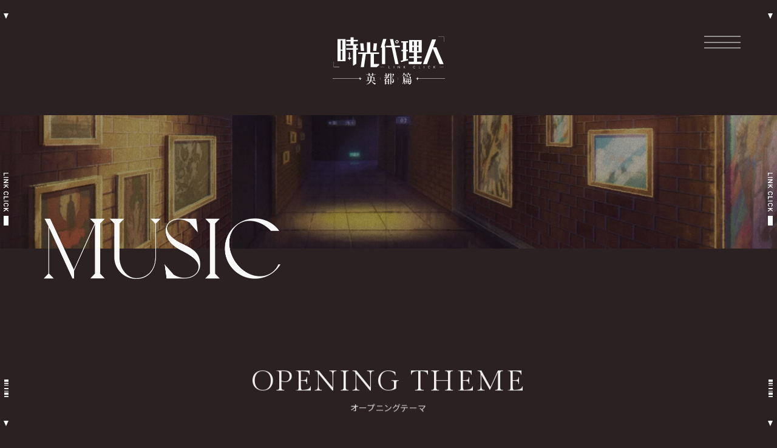

--- FILE ---
content_type: text/html
request_url: https://link-click.jp/music/
body_size: 4648
content:
<!DOCTYPE html>
<html lang="ja">
<head prefix="og: http://ogp.me/ns# fb: http://ogp.me/ns/fb# article: http://ogp.me/ns/article#">
<!-- Google Tag Manager -->
<script>(function(w,d,s,l,i){w[l]=w[l]||[];w[l].push({'gtm.start':
new Date().getTime(),event:'gtm.js'});var f=d.getElementsByTagName(s)[0],
j=d.createElement(s),dl=l!='dataLayer'?'&l='+l:'';j.async=true;j.src=
'https://www.googletagmanager.com/gtm.js?id='+i+dl;f.parentNode.insertBefore(j,f);
})(window,document,'script','dataLayer','GTM-K9S7LWPV');</script>
<!-- End Google Tag Manager -->
    
<meta charset="UTF-8">
<meta name="viewport" content="width=device-width">
<meta name="robots" content="ALL"><!-- noindex,nofollow -->
<!--[if IE]><meta http-equiv="X-UA-Compatible" content="IE=edge"><![endif]-->
<title>ONAIR｜TVアニメ「時光代理人 -LINK CLICK- 英都篇」公式サイト</title>
<meta name="description" content="日本語吹替版 2026年より放送決定">
<meta name="format-detection" content="telephone=no,address=no,email=no">

<meta property="og:title" content="ONAIR｜TVアニメ「時光代理人 -LINK CLICK- 英都篇」公式サイト">
<meta property="og:type" content="website"><!-- website, blog -->
<meta property="og:url" content="https://link-click.jp/">
<meta property="og:image" content="https://link-click.jp/ogp_3rd_2.jpg">
<meta property="og:site_name" content="ONAIR｜TVアニメ「時光代理人 -LINK CLICK- 英都篇」公式サイト">
<meta property="og:description" content="日本語吹替版 2026年より放送決定">
<meta property="og:locale" content="ja_JP">

<meta name="twitter:card" content="summary_large_image">
<meta name="twitter:image" content="https://link-click.jp/ogp_3rd_2.jpg">
<meta name="twitter:site" content="@linkclick_anime">

<meta name="theme-color" content="#2b2022">
<meta name="apple-mobile-web-app-status-bar-style" content="black-translucent">

<meta name="apple-mobile-web-app-capable" content="no">
<meta name="mobile-web-app-capable" content="no">

<link rel="canonical" href="https://link-click.jp/">
<link rel="icon" href="/favicon.ico">
<link rel="icon" type="image/png" href="/favicon.png">
<link rel="apple-touch-icon" sizes="180x180" href="/apple-touch-icon.png">    <link rel="preconnect" href="https://fonts.googleapis.com">
<link rel="preconnect" href="https://fonts.gstatic.com" crossorigin>
<link href="https://fonts.googleapis.com/css2?family=Gilda+Display&family=Noto+Sans+JP:wght@100..900&display=swap" rel="stylesheet">
<link rel="stylesheet" href="https://cdn.jsdelivr.net/npm/yakuhanjp@3.4.1/dist/css/yakuhanjp.min.css">
<link rel="stylesheet" href="../assets_eito/css/jikou.eito.common.css?v3">  <link rel="stylesheet" href="../assets_eito/css/jikou.eito.music.css">
</head>
<body>
<!-- Google Tag Manager (noscript) -->
<noscript><iframe src="https://www.googletagmanager.com/ns.html?id=GTM-K9S7LWPV"
height="0" width="0" style="display:none;visibility:hidden"></iframe></noscript>
<!-- End Google Tag Manager (noscript) -->
    <div class="l-official is-sp">
  <a href="https://x.com/linkclick_anime" target="_blank">
    <div class="l-official__text">OFFICIAL</div>
    <div class="l-official__icon">
      <svg xmlns="http://www.w3.org/2000/svg" viewBox="0 0 73 75">
        <path d="M2526.44,1269.75l27.17-31.76h-6.44l-23.59,27.58-18.85-27.58H2483l28.49,41.7L2483,1313h6.44l24.91-29.12,19.9,29.12h21.73l-29.55-43.25h0.01Zm-8.82,10.31-2.89-4.15-22.97-33.05h9.88l18.54,26.67,2.89,4.16,24.1,34.66h-9.89l-19.66-28.29h0Z" transform="translate(-2483 -1238)" />
      </svg>
    </div>
  </a>
</div>
<div class="p-frame">
  <div class="p-frame__item">
    <div class="p-frame__top">
      <div class="p-frame__top-inner">
        <svg xmlns="http://www.w3.org/2000/svg" viewBox="0 0 8 9">
          <path d="M1285.99,3539l-4-9h8Z" transform="translate(-1282 -3530)" />
        </svg>
      </div>
    </div>
    <div class="p-frame__middle">
      <div class="p-frame__middle-inner">
        <svg xmlns="http://www.w3.org/2000/svg" viewBox="0 0 7 76">
          <path d="M1282.99,3684v-14H1290v14h-7.01Zm0.1-24.11v-1.16h6.8v1.16h-3.19l0.81,0.64,2.38,1.94v1.4l-3.01-2.47-3.79,2.61v-1.37l2.94-2-0.82-.75h-2.12Zm6.29-3.92a2.643,2.643,0,0,1-1.73.78v-1.15a1.766,1.766,0,0,0,1.06-.42,1.358,1.358,0,0,0,.32-0.99,1.315,1.315,0,0,0-.56-1.15,2.9,2.9,0,0,0-1.65-.42h-0.61a3.025,3.025,0,0,0-1.68.39,1.263,1.263,0,0,0-.58,1.13,1.465,1.465,0,0,0,.31,1.02,1.65,1.65,0,0,0,1.04.44v1.15a2.5,2.5,0,0,1-1.7-.79,2.65,2.65,0,0,1-.61-1.82,2.459,2.459,0,0,1,1.49-2.33,4.009,4.009,0,0,1,1.65-.35h0.63a3.97,3.97,0,0,1,1.7.34,2.529,2.529,0,0,1,1.13.95,2.686,2.686,0,0,1,.4,1.44A2.579,2.579,0,0,1,1289.38,3655.97Zm0.51-6.63h-6.8v-1.15h6.8v1.15Zm-6.8-7.18h6.8v1.16h-5.85v3.02h-0.95v-4.18Zm6.29-2.76a2.643,2.643,0,0,1-1.73.78v-1.15a1.766,1.766,0,0,0,1.06-.42,1.358,1.358,0,0,0,.32-0.99,1.3,1.3,0,0,0-.56-1.15,2.9,2.9,0,0,0-1.65-.42h-0.61a3.025,3.025,0,0,0-1.68.39,1.263,1.263,0,0,0-.58,1.13,1.465,1.465,0,0,0,.31,1.02,1.706,1.706,0,0,0,1.04.44v1.15a2.5,2.5,0,0,1-1.7-.79,2.668,2.668,0,0,1-.61-1.82,2.519,2.519,0,0,1,.39-1.4,2.545,2.545,0,0,1,1.1-.94,4.178,4.178,0,0,1,1.65-.34h0.63a3.97,3.97,0,0,1,1.7.34,2.529,2.529,0,0,1,1.13.95,2.686,2.686,0,0,1,.4,1.44A2.579,2.579,0,0,1,1289.38,3639.4Zm-6.29-9.07v-1.37l2.94-2-0.82-.75h-2.12v-1.16h6.8v1.16h-3.19l0.81,0.64,2.38,1.94v1.4l-3.01-2.47Zm0-8.72,4.83-2.97h-4.83v-1.15h6.8v1.15l-4.84,2.98h4.84v1.14h-6.8v-1.15Zm0-7.58h6.8v1.15h-6.8v-1.15Zm0.95-1.86h-0.95V3608h6.8v1.15h-5.85v3.02Z" transform="translate(-1283 -3608)" />
        </svg>
      </div>
    </div>
    <div class="p-frame__bottom">
      <div class="p-frame__bottom-inner">
        <svg xmlns="http://www.w3.org/2000/svg" viewBox="0 0 8 77">
          <path d="M1282.99,3813.01v-1.88H1290v1.88h-7.01Zm0-7.48H1290v3.76h-7.01v-3.76Zm0-2.8H1290v0.92h-7.01v-0.92Zm0-4.69H1290v1.88h-7.01v-1.88Zm0-4.68H1290v0.92h-7.01v-0.92Zm0-3.77H1290v1.89h-7.01v-1.89Zm0-5.6H1290v3.72h-7.01v-3.72Zm3,77-4-9h8Z" transform="translate(-1282 -3784)" />
        </svg>
      </div>
    </div>
  </div>
  <div class="p-frame__item">
    <div class="p-frame__top">
      <div class="p-frame__top-inner">
        <svg xmlns="http://www.w3.org/2000/svg" viewBox="0 0 8 9">
          <path d="M1285.99,3539l-4-9h8Z" transform="translate(-1282 -3530)" />
        </svg>
      </div>
    </div>
    <div class="p-frame__middle">
      <div class="p-frame__middle-inner">
        <svg xmlns="http://www.w3.org/2000/svg" viewBox="0 0 7 76">
          <path d="M1282.99,3684v-14H1290v14h-7.01Zm0.1-24.11v-1.16h6.8v1.16h-3.19l0.81,0.64,2.38,1.94v1.4l-3.01-2.47-3.79,2.61v-1.37l2.94-2-0.82-.75h-2.12Zm6.29-3.92a2.643,2.643,0,0,1-1.73.78v-1.15a1.766,1.766,0,0,0,1.06-.42,1.358,1.358,0,0,0,.32-0.99,1.315,1.315,0,0,0-.56-1.15,2.9,2.9,0,0,0-1.65-.42h-0.61a3.025,3.025,0,0,0-1.68.39,1.263,1.263,0,0,0-.58,1.13,1.465,1.465,0,0,0,.31,1.02,1.65,1.65,0,0,0,1.04.44v1.15a2.5,2.5,0,0,1-1.7-.79,2.65,2.65,0,0,1-.61-1.82,2.459,2.459,0,0,1,1.49-2.33,4.009,4.009,0,0,1,1.65-.35h0.63a3.97,3.97,0,0,1,1.7.34,2.529,2.529,0,0,1,1.13.95,2.686,2.686,0,0,1,.4,1.44A2.579,2.579,0,0,1,1289.38,3655.97Zm0.51-6.63h-6.8v-1.15h6.8v1.15Zm-6.8-7.18h6.8v1.16h-5.85v3.02h-0.95v-4.18Zm6.29-2.76a2.643,2.643,0,0,1-1.73.78v-1.15a1.766,1.766,0,0,0,1.06-.42,1.358,1.358,0,0,0,.32-0.99,1.3,1.3,0,0,0-.56-1.15,2.9,2.9,0,0,0-1.65-.42h-0.61a3.025,3.025,0,0,0-1.68.39,1.263,1.263,0,0,0-.58,1.13,1.465,1.465,0,0,0,.31,1.02,1.706,1.706,0,0,0,1.04.44v1.15a2.5,2.5,0,0,1-1.7-.79,2.668,2.668,0,0,1-.61-1.82,2.519,2.519,0,0,1,.39-1.4,2.545,2.545,0,0,1,1.1-.94,4.178,4.178,0,0,1,1.65-.34h0.63a3.97,3.97,0,0,1,1.7.34,2.529,2.529,0,0,1,1.13.95,2.686,2.686,0,0,1,.4,1.44A2.579,2.579,0,0,1,1289.38,3639.4Zm-6.29-9.07v-1.37l2.94-2-0.82-.75h-2.12v-1.16h6.8v1.16h-3.19l0.81,0.64,2.38,1.94v1.4l-3.01-2.47Zm0-8.72,4.83-2.97h-4.83v-1.15h6.8v1.15l-4.84,2.98h4.84v1.14h-6.8v-1.15Zm0-7.58h6.8v1.15h-6.8v-1.15Zm0.95-1.86h-0.95V3608h6.8v1.15h-5.85v3.02Z" transform="translate(-1283 -3608)" />
        </svg>
      </div>
    </div>
    <div class="p-frame__bottom">
      <div class="p-frame__bottom-inner">
        <svg xmlns="http://www.w3.org/2000/svg" viewBox="0 0 8 77">
          <path d="M1282.99,3813.01v-1.88H1290v1.88h-7.01Zm0-7.48H1290v3.76h-7.01v-3.76Zm0-2.8H1290v0.92h-7.01v-0.92Zm0-4.69H1290v1.88h-7.01v-1.88Zm0-4.68H1290v0.92h-7.01v-0.92Zm0-3.77H1290v1.89h-7.01v-1.89Zm0-5.6H1290v3.72h-7.01v-3.72Zm3,77-4-9h8Z" transform="translate(-1282 -3784)" />
        </svg>
      </div>
    </div>
  </div>
</div>  <div class="l-wrap">
    <div class="l-content">
      <div class="l-in">
        <div class="l-in__logo">
          <a href="../">
            <img src="../assets_eito/img/common/logo_3rd.svg" alt="">
          </a>
        </div>
        <div class="l-in__img">
          <div class="l-in__img-thumb">
            <img src="../assets_eito/img/common/in_header_bg01.jpg" alt="">
          </div>
          <div class="l-in__img-film">
            <div class='film'>
              <div class="effect">
                <div class="grain"></div>
              </div>
            </div>
          </div>
        </div>
        <div class="content">
          <div class='film'>
            <div class="effect">
              <div class="grain"></div>
            </div>
          </div>
        </div>
        <div class="l-in__ttl">
          <h2>
            <img src="../assets_eito/img/ttl/t_music.png" alt="MUSIC">
          </h2>
        </div>
      </div>
      <div class="p-music">
        <div class="p-music__content">
          <div class="p-music__box">
            <div class="p-music__head">
              OPENING THEME
              <div class="p-in_ja">オープニングテーマ</div>
            </div>
            <div class="p-music__main">
              <div class="p-music__top">
                <div class="p-music__top-ttl">the eye</div>
                <div class="p-music__top-credit">
                  作詞・作曲：鱼麦扣(白鲨JAWS)<br>
                  編曲：白鲨JAWS
                </div>
              </div>
              <div class="p-music__movie" data-modal="youtube:Ns-fSenPVA0">
                <div class="p-music__movie-thumb" style="background: url(http://img.youtube.com/vi/Ns-fSenPVA0/maxresdefault.jpg); background-size: cover;"></div>
                <div class="p-music__movie-play">
                  <img src="../assets_eito/img/movie_play.png" alt="">
                </div>
              </div>
            </div>
          </div>
          <div class="p-music__box">
            <div class="p-music__head">
              ENDING THEME
              <div class="p-in_ja">エンディングテーマ</div>
            </div>
            <div class="p-music__main">
              <div class="p-music__top">
                <div class="p-music__top-ttl">Lull</div>
                <div class="p-music__top-credit">
                  作詞・作曲・編曲：圣原亚玛
                </div>
              </div>
              <div class="p-music__movie" data-modal="youtube:Ns-fSenPVA0">
                <div class="p-music__movie-thumb" style="background: url(http://img.youtube.com/vi/Ns-fSenPVA0/maxresdefault.jpg); background-size: cover;"></div>
                <div class="p-music__movie-play">
                  <img src="../assets_eito/img/movie_play.png" alt="">
                </div>
              </div>
            </div>
          </div>
        </div>
      </div>
    </div>
        <footer class="l-footer">
  <div class="l-footer__pagetop">
    <a href="#">
      <div class="l-footer__pagetop-base">
        <img src="../assets_eito/img/common/txt_pagetop.png" alt="pagetop">
      </div>
      <div class="l-footer__pagetop-arrow">
        <img src="../assets_eito/img/common/arrow.svg" alt="">
      </div>
    </a>
  </div>
  <div class="l-footer__inner">
    <div class="l-footer__bnr">
      <div class="l-footer__bnr-item -link1st">
        <div class="l-footer__bnr-logo">
          <a href="https://link-click.jp/1st/" target="_blank" rel="noopener noreferrer">
            <img src="../assets_eito/img/common/logo_1st.svg" alt="">
          </a>
        </div>
        <div class="l-footer__bnr-btn">
          <a href="https://link-click.jp/1st/onair/" target="_blank" rel="noopener noreferrer">
            <div class="l-footer__bnr-text">1st Season STREAMING</div>
          </a>
        </div>
      </div>
      <div class="l-footer__bnr-item -link2nd">
        <div class="l-footer__bnr-logo">
          <a href="https://link-click.jp/2nd/" target="_blank" rel="noopener noreferrer">
            <img src="../assets_eito/img/common/logo_2nd.svg" alt="">
          </a>
        </div>
        <div class="l-footer__bnr-btn">
          <a href="https://link-click.jp/2nd/onair/" target="_blank" rel="noopener noreferrer">
            <div class="l-footer__bnr-text">2nd Season STREAMING</div>
          </a>
        </div>
      </div>
    </div>
    <div class="l-footer__menu">
      <ul class="l-footer__menu-list">
        <li class="l-footer__menu-list-item">
          <a href="#">TOP</a>
        </li>
        <li class="l-footer__menu-list-item">
          <a href="../news/">NEWS</a>
        </li>
        <li class="l-footer__menu-list-item">
          <a href="../#intro">INTRODUCTION</a>
        </li>
        <li class="l-footer__menu-list-item">
          <a href="../character/">CHARACTER</a>
        </li>
        <li class="l-footer__menu-list-item">
          <a href="../#staffcast">STAFF/CAST</a>
        </li>
        <li class="l-footer__menu-list-item">
          <a href="../#movie">MOVIE</a>
        </li>
        <li class="l-footer__menu-list-item">
          <a href="../onair/">ONAIR</a>
        </li>
        <li class="l-footer__menu-list-item">
          <a href="..//music/">MUSIC</a>
        </li>
        <li class="l-footer__menu-list-item">
          <a href="../special/">SPECIAL</a>
        </li>
      </ul>
    </div>
    <div class="l-footer__foot">
      <div class="l-footer__share">
        <div class="l-footer__share-ttl">SHARE</div>
        <ul class="l-footer__share-list">
          <li class="l-footer__share-list-item">
            <a href="https://twitter.com/intent/tweet?text=TVアニメ「時光代理人 -LINK CLICK- 英都篇」公式サイト%0ahttps://link-click.jp/" target="_blank" rel="noopener noreferrer">
              <svg xmlns="http://www.w3.org/2000/svg" viewBox="0 0 73 75">
                <path d="M2526.44,1269.75l27.17-31.76h-6.44l-23.59,27.58-18.85-27.58H2483l28.49,41.7L2483,1313h6.44l24.91-29.12,19.9,29.12h21.73l-29.55-43.25h0.01Zm-8.82,10.31-2.89-4.15-22.97-33.05h9.88l18.54,26.67,2.89,4.16,24.1,34.66h-9.89l-19.66-28.29h0Z" transform="translate(-2483 -1238)" />
              </svg>
            </a>
          </li>
          <li class="l-footer__share-list-item">
            <a href="https://www.facebook.com/sharer.php?u=https://link-click.jp/" target="_blank" rel="noopener noreferrer">
              <svg xmlns="http://www.w3.org/2000/svg" viewBox="0 0 84 81">
                <path d="M84.01,34.487C84.01,15.473,65.169,0,42.01,0s-42,15.469-42,34.483c0,17.046,14.942,31.323,35.125,34.023,1.368,0.3,3.229.912,3.7,2.095a8.829,8.829,0,0,1,.136,3.842s-0.492,3-.6,3.638c-0.183,1.073-.844,4.2,3.638,2.291S66.2,65.965,75.01,55.7h0c6.087-6.752,9-13.606,9-21.217M33.477,25.3H30.53a0.823,0.823,0,0,0-.818.828V44.641a0.822,0.822,0,0,0,.818.825h2.946a0.822,0.822,0,0,0,.818-0.825V26.126a0.823,0.823,0,0,0-.818-0.828m20.277,0H50.808a0.823,0.823,0,0,0-.818.828v11L41.6,25.666a0.992,0.992,0,0,0-.064-0.084l-0.005,0c-0.016-.018-0.032-0.036-0.049-0.052l-0.015-.014a0.53,0.53,0,0,0-.044-0.038l-0.021-.017c-0.014-.01-0.028-0.02-0.042-0.029a0.261,0.261,0,0,0-.024-0.016l-0.044-.024-0.026-.012-0.047-.021-0.026-.01-0.049-.016-0.029-.007-0.047-.011-0.034-.005-0.043,0-0.042,0-0.029,0H37.977a0.824,0.824,0,0,0-.818.828V44.641a0.822,0.822,0,0,0,.818.825h2.945a0.822,0.822,0,0,0,.819-0.825v-11l8.4,11.472a0.818,0.818,0,0,0,.207.2,0.027,0.027,0,0,1,.009.007c0.017,0.011.033,0.021,0.05,0.031l0.023,0.013,0.039,0.019,0.04,0.017a0.234,0.234,0,0,1,.025.009l0.056,0.018,0.012,0a0.822,0.822,0,0,0,.209.028h2.946a0.822,0.822,0,0,0,.818-0.825V26.126a0.823,0.823,0,0,0-.818-0.828M26.375,40.831H18.37V26.126a0.823,0.823,0,0,0-.817-0.828H14.606a0.823,0.823,0,0,0-.818.828V44.64h0a0.82,0.82,0,0,0,.229.57,0.089,0.089,0,0,0,.011.014l0.012,0.011a0.81,0.81,0,0,0,.565.231h11.77a0.822,0.822,0,0,0,.817-0.827V41.659a0.822,0.822,0,0,0-.817-0.828M70.023,29.936a0.822,0.822,0,0,0,.817-0.829v-2.98a0.823,0.823,0,0,0-.817-0.83H58.253a0.814,0.814,0,0,0-.567.234l-0.009.01-0.013.015a0.826,0.826,0,0,0-.227.57V44.64h0a0.827,0.827,0,0,0,.229.571l0.011,0.012,0.012,0.011a0.81,0.81,0,0,0,.565.231h11.77a0.822,0.822,0,0,0,.817-0.827V41.659a0.822,0.822,0,0,0-.817-0.828h-8V37.7h8a0.822,0.822,0,0,0,.817-0.828V33.892a0.822,0.822,0,0,0-.817-0.827h-8V29.936h8Z" />
              </svg>
            </a>
          </li>
          <li class="l-footer__share-list-item">
            <a href="https://social-plugins.line.me/lineit/share?url=https://link-click.jp/" target="_blank" rel="noopener noreferrer">
              <svg version="1.1" xmlns="http://www.w3.org/2000/svg" xmlns:xlink="http://www.w3.org/1999/xlink" x="0px" y="0px" viewBox="0 0 80 81" style="enable-background:new 0 0 80 81;" xml:space="preserve">
                <path d="M40,0.7C17.9,0.7,0.1,18.6,0.1,40.6c0,18.7,12.9,34.4,30.3,38.8V52.8h-8.2V40.6h8.2v-5.3c0-13.6,6.2-19.9,19.5-19.9
                c2.5,0,6.9,0.5,8.7,1v11.1c-0.9-0.1-2.6-0.1-4.6-0.1c-6.5,0-9.1,2.5-9.1,8.9v4.3h13l-2.2,12.2H44.8v27.4
                c19.8-2.4,35.1-19.2,35.1-39.6C79.9,18.6,62.1,0.7,40,0.7z" />
              </svg>
            </a>
          </li>
        </ul>
      </div>
      <div class="l-footer__copy">
        &copy;bilibili/BeDream
      </div>
      <div class="l-footer__official">
        <a href="https://x.com/linkclick_anime" target="_blank" rel="noopener noreferrer">
          OFFICIAL X ACCOUNT
        </a>
      </div>
    </div>
  </div>
</footer>  </div>
    <div class="l-menu">
  <div class="l-menu__btn">
    <div class="l-menu__btn-content">
      <div class="l-menu__btn-line"></div>
      <div class="l-menu__btn-line"></div>
      <div class="l-menu__btn-line"></div>
    </div>
  </div>
  <div class="l-menu__content">
    <div class="l-menu__bg">
      <div class="l-bg_noise"></div>
      <div class="l-bg_text">
        <ul class="l-bg_text__list">
          <li class="l-bg_text__list-item">
            <img src="../assets_eito/img/common/bg_base_txt.png" alt="">
          </li>
          <li class="l-bg_text__list-item">
            <img src="../assets_eito/img/common/bg_base_txt.png" alt="">
          </li>
          <li class="l-bg_text__list-item">
            <img src="../assets_eito/img/common/bg_base_txt.png" alt="">
          </li>
        </ul>
        <ul class="l-bg_text__list">
          <li class="l-bg_text__list-item">
            <img src="../assets_eito/img/common/bg_base_txt.png" alt="">
          </li>
          <li class="l-bg_text__list-item">
            <img src="../assets_eito/img/common/bg_base_txt.png" alt="">
          </li>
          <li class="l-bg_text__list-item">
            <img src="../assets_eito/img/common/bg_base_txt.png" alt="">
          </li>
        </ul>
        <ul class="l-bg_text__list">
          <li class="l-bg_text__list-item">
            <img src="../assets_eito/img/common/bg_base_txt.png" alt="">
          </li>
          <li class="l-bg_text__list-item">
            <img src="../assets_eito/img/common/bg_base_txt.png" alt="">
          </li>
          <li class="l-bg_text__list-item">
            <img src="../assets_eito/img/common/bg_base_txt.png" alt="">
          </li>
        </ul>
      </div>
    </div>
    <div class="l-menu__logo">
      <a href="../">
        <h1>
          <img src="../assets_eito/img/common/logo_3rd.svg" alt="">
        </h1>
      </a>
    </div>
    <div class="l-menu__inner" data-lenis-prevent>
      <div class="l-menu__inner-wrap">
        <div class="l-menu__box">
          <div class="l-menu__label">MENU</div>
          <ul class="l-menu__list">
            <li class="l-menu__list-item">
              <a href="../">TOP</a>
            </li>
            <li class="l-menu__list-item">
              <a href="../news/">NEWS</a>
            </li>
            <li class="l-menu__list-item">
              <a href="../#intro">INTRODUCTION</a>
            </li>
            <li class="l-menu__list-item">
              <a href="../character/">CHARACTER</a>
            </li>
            <li class="l-menu__list-item">
              <a href="../#staffcast">STAFF/CAST</a>
            </li>
            <li class="l-menu__list-item">
              <a href="../#movie">MOVIE</a>
            </li>
            <li class="l-menu__list-item">
              <a href="../onair/">ONAIR</a>
            </li>
                       <li class="l-menu__list-item">
              <a href="../special/">SPECIAL</a>
            </li>
          </ul>
          <div class="l-menu__links is-sp">
            <div class="l-menu__links-content">
              <ul class="l-menu__links-list">
                <li class="l-menu__links-list-item">
                  <a href="https://link-click.jp/1st/" target="_blank" rel="noopener noreferrer">1st SEASON</a>
                </li>
                <li class="l-menu__links-list-item">
                  <a href="https://link-click.jp/2nd/" target="_blank" rel="noopener noreferrer">2nd SEASON</a>
                </li>
              </ul>
              <div class="l-menu__links-officialx">
                <a href="https://x.com/linkclick_anime" target="_blank" rel="noopener noreferrer">
                  OFFICIAL X ACCOUNT
                </a>
              </div>
            </div>
          </div>
        </div>
      </div>
    </div>
    <div class="l-menu__links is-pc">
      <div class="l-menu__links-content">
        <ul class="l-menu__links-list">
          <li class="l-menu__links-list-item">
            <a href="https://link-click.jp/1st/" target="_blank" rel="noopener noreferrer">1st SEASON</a>
          </li>
          <li class="l-menu__links-list-item">
            <a href="https://link-click.jp/2nd/" target="_blank" rel="noopener noreferrer">2nd SEASON</a>
          </li>
        </ul>
        <div class="l-menu__links-officialx">
          <a href="https://x.com/linkclick_anime" target="_blank" rel="noopener noreferrer">
            OFFICIAL X ACCOUNT
          </a>
        </div>
      </div>
    </div>
  </div>
</div>
    <div class="l-loading">
  <div class="l-loading__item">
    <div class="l-loading__ring">
      <div class="l-loading__ring-base">
        <img src="../assets_eito/img/loading/loading_base01.png" alt="">
      </div>
      <div class="l-loading__ring-write">
        <svg id="loading_progress" xmlns="http://www.w3.org/2000/svg" version="1.1" viewBox="0 0 166.4 166.4">
          <circle cx="83.2" cy="83.2" r="82" />
        </svg>
      </div>
    </div>
    <div class="l-loading__camera">
      <div class="l-loading__camera-item">
        <img src="../assets_eito/img/loading/loading_shutter01.png" alt="">
      </div>
      <div class="l-loading__camera-item">
        <img src="../assets_eito/img/loading/loading_shutter02.png" alt="">
      </div>
      <div class="l-loading__camera-item">
        <img src="../assets_eito/img/loading/loading_shutter03.png" alt="">
      </div>
      <div class="l-loading__camera-item">
        <img src="../assets_eito/img/loading/loading_shutter04.png" alt="">
      </div>
      <div class="l-loading__camera-item">
        <img src="../assets_eito/img/loading/loading_shutter05.png" alt="">
      </div>
      <div class="l-loading__camera-item">
        <img src="../assets_eito/img/loading/loading_shutter06.png" alt="">
      </div>
      <div class="l-loading__camera-item">
        <img src="../assets_eito/img/loading/loading_shutter05.png" alt="">
      </div>
      <div class="l-loading__camera-item">
        <img src="../assets_eito/img/loading/loading_shutter02.png" alt="">
      </div>
    </div>
  </div>
</div>

<script src="https://www.aniplex.co.jp/js/aniplex.imgdownload.min.js"></script>
<script src="//code.jquery.com/jquery-3.6.0.min.js"></script>
<script>window.jQuery || document.write('<script src="../assets/js/vender/jquery-3.6.0.min.js"><\/script>')</script>
<script src="//cdnjs.cloudflare.com/ajax/libs/jquery-easing/1.4.1/jquery.easing.min.js"></script>
<script>window.jQuery.easing.def || document.write('<script src="../assets/js/vender/jquery.easing.1.4.min.js"><\/script>')</script>
<script src="../assets_eito/js/vender/lenis.js"></script>
<script src="../assets_eito/js/vender/js-modal-module.js"></script>
<script src="../assets_eito/js/vender/gsap.min.js"></script>
<script src="../assets_eito/js/vender/ScrollTrigger.min.js"></script>
<script src="../assets_eito/js/vender/js-scroll-effect-module.js"></script>
<script src="../assets_eito/js/vender/vivus.js"></script>
<script src="../assets_eito/js/vender/pathformer.js"></script>

<script src="../assets_eito/js/jikou.eito.common.js?v2"></script></body>
</html>

--- FILE ---
content_type: text/css
request_url: https://link-click.jp/assets_eito/css/jikou.eito.common.css?v3
body_size: 5944
content:
@charset "UTF-8";
/*!
  Reset Stylesheet
  Author: yama-dev - https://github.com/yama-dev
  */
html, body, div, span, object, iframe, embed, main,
h1, h2, h3, h4, h5, h6, p, blockquote, pre,
abbr, address, cite, code,
del, dfn, em, img, ins, kbd, q, samp,
small, strong, sub, sup, var,
b, u, i,
dl, dt, dd, ol, ul, li,
fieldset, form, label, legend,
table, tbody, tfoot, thead, tr, th, td, caption,
article, aside, canvas, details, figcaption, figure,
footer, header, hgroup, menu, nav, section, summary,
time, mark, audio, video, source {
  margin: 0;
  padding: 0;
  border: 0;
  outline: 0;
  font-size: 100%;
  vertical-align: middle;
  background: transparent;
  box-sizing: border-box;
}

article, aside, details, figcaption, figure, footer, header, hgroup, menu, nav, section {
  display: block;
}

blockquote, q {
  quotes: none;
}

a {
  margin: 0;
  padding: 0;
  font-size: 100%;
  vertical-align: baseline;
  background: transparent;
}

ins {
  background-color: #ff9;
  color: #000;
  text-decoration: none;
}

mark {
  background-color: #ff9;
  color: #000;
  font-style: italic;
  font-weight: bold;
}

del {
  text-decoration: line-through;
}

abbr[title], dfn[title] {
  border-bottom: 1px dotted;
  cursor: help;
}

table {
  border-collapse: collapse;
  border-spacing: 0;
}

hr {
  display: block;
  height: 1px;
  border: 0;
  border-top: 1px solid #cccccc;
  margin: 1em 0;
  padding: 0;
}

ol, ul {
  list-style: none;
}

button, input, select, textarea, datalist {
  vertical-align: middle;
  min-height: 1.5em;
  background-color: transparent;
}

input[type=submit], input[type=reset] {
  cursor: pointer;
}

input:-webkit-autofill {
  -webkit-box-shadow: 0 0 0px 1000px transparent inset;
}

a[href^=tel] {
  display: inline-block;
  color: inherit;
}

.clearfix:after {
  content: ".";
  display: block;
  clear: both;
  height: 0;
  visibility: hidden;
}

iframe {
  border: none;
}

template {
  display: none;
}

[hidden] {
  display: none;
}

[tabindex="-1"]:focus:not(:focus-visible) {
  outline: 0;
}

[role=button] {
  cursor: pointer;
}

[aria-busy=true] {
  cursor: progress;
}

[aria-controls] {
  cursor: pointer;
}

[aria-disabled=true],
[disabled] {
  cursor: not-allowed;
}

body {
  line-height: 1;
}

body, button, input, select, textarea, datalist {
  font-family: YakuHanJP, -apple-system, BlinkMacSystemFont, "Helvetica Neue", "游ゴシック", YuGothic, "ヒラギノ角ゴ ProN W3", Hiragino Kaku Gothic ProN, Arial, "メイリオ", Meiryo, sans-serif;
  -webkit-text-size-adjust: 100%;
  -moz-text-size-adjust: 100%;
  text-size-adjust: 100%;
  word-wrap: break-word;
}

@keyframes loop_obj {
  0% {
    transform: translateX(0);
  }
  100% {
    transform: translateX(-100%);
  }
}
@keyframes loop_rotate_obj {
  0% {
    transform: rotate(0);
  }
  100% {
    transform: rotate(360deg);
  }
}
@keyframes flash {
  0% {
    background-color: rgba(255, 255, 255, 0.1333333333);
    box-shadow: 40px 0 rgba(255, 255, 255, 0.1333333333), -40px 0 #FFF;
  }
  50% {
    background-color: #FFF;
    box-shadow: 40px 0 rgba(255, 255, 255, 0.1333333333), -40px 0 rgba(255, 255, 255, 0.1333333333);
  }
  100% {
    background-color: rgba(255, 255, 255, 0.1333333333);
    box-shadow: 40px 0 #FFF, -40px 0 rgba(255, 255, 255, 0.1333333333);
  }
}
@keyframes flash_sp {
  0% {
    background-color: rgba(255, 255, 255, 0.1333333333);
    box-shadow: 26px 0 rgba(255, 255, 255, 0.1333333333), -26px 0 #FFF;
  }
  50% {
    background-color: #FFF;
    box-shadow: 26px 0 rgba(255, 255, 255, 0.1333333333), -26px 0 rgba(255, 255, 255, 0.1333333333);
  }
  100% {
    background-color: rgba(255, 255, 255, 0.1333333333);
    box-shadow: 26px 0 #FFF, -26px 0 rgba(255, 255, 255, 0.1333333333);
  }
}
@keyframes grain {
  0%, 100% {
    transform: translate(0, 0);
  }
  10% {
    transform: translate(-1%, -1%);
  }
  20% {
    transform: translate(1%, 1%);
  }
  30% {
    transform: translate(-2%, -2%);
  }
  40% {
    transform: translate(3%, 3%);
  }
  50% {
    transform: translate(-3%, -3%);
  }
  60% {
    transform: translate(4%, 4%);
  }
  70% {
    transform: translate(-4%, -4%);
  }
  80% {
    transform: translate(2%, 2%);
  }
  90% {
    transform: translate(-3%, -3%);
  }
}
@keyframes film-scratch {
  0%, 100% {
    transform: translateX(0);
    opacity: 0.5;
  }
  10% {
    transform: translateX(-1%);
  }
  20% {
    transform: translateX(1%);
  }
  30% {
    transform: translateX(-2%);
    opacity: 0.75;
  }
  40% {
    transform: translateX(3%);
  }
  50% {
    transform: translateX(-3%);
    opacity: 0.5;
  }
  60% {
    transform: translateX(8%);
  }
  70% {
    transform: translateX(-3%);
  }
  80% {
    transform: translateX(10%);
    opacity: 0.25;
  }
  90% {
    transform: translateX(-2%);
  }
}
@keyframes effect-scratch {
  0% {
    transform: translateX(0);
    opacity: 0.75;
  }
  10% {
    transform: translateX(-1%);
  }
  20% {
    transform: translateX(1%);
  }
  30% {
    transform: translateX(-2%);
  }
  40% {
    transform: translateX(3%);
  }
  50% {
    transform: translateX(-3%);
    opacity: 0.5;
  }
  60% {
    transform: translateX(8%);
  }
  70% {
    transform: translateX(-3%);
  }
  80% {
    transform: translateX(10%);
    opacity: 0.25;
  }
  90% {
    transform: translateX(20%);
  }
  100% {
    transform: translateX(30%);
  }
}
@keyframes noise {
  to {
    background-position: 0 0;
  }
  10% {
    background-position: -5% -10%;
  }
  20% {
    background-position: -15% 5%;
  }
  30% {
    background-position: 7% -25%;
  }
  40% {
    background-position: 20% 25%;
  }
  50% {
    background-position: -25% 10%;
  }
  60% {
    background-position: 15% 5%;
  }
  70% {
    background-position: 0 15%;
  }
  80% {
    background-position: 25% 35%;
  }
  90% {
    background-position: -10% 10%;
  }
}
@keyframes shutter {
  0% {
    opacity: 0;
  }
  50% {
    opacity: 1;
  }
  60% {
    opacity: 0;
  }
  100% {
    opacity: 0;
  }
}
img {
  max-width: 100%;
  display: block;
  vertical-align: middle;
}

@media screen and (min-width: 961px) {
  .is-pc {
    display: block;
  }
  .is-sp {
    display: none;
  }
}
@media screen and (max-width: 960px) {
  .is-pc {
    display: none;
  }
  .is-sp {
    display: block;
  }
}
html {
  width: 100%;
  font-size: 62.5%;
}
@media screen and (min-width: 961px) {
  html {
    font-size: min(get_vw(10, 1400), 10px);
  }
}
@media screen and (max-width: 370px) {
  html {
    font-size: 54%;
  }
}

body {
  background-color: #2b2022;
  position: relative;
  font-size: 1.6rem;
  font-family: "Noto Sans JP", sans-serif;
  font-feature-settings: "palt";
}
body .m-modal .m-modal__bg {
  background-color: #2b2022;
}
body .m-modal .m-modal__bg::before {
  content: "";
  width: 100%;
  height: 100%;
  position: absolute;
  top: 0;
  left: 0;
  background: url(../img/common/bg_noise.png) repeat 0 0;
  background-size: 300px;
  mix-blend-mode: overlay;
  animation: noise 0.1s linear infinite forwards;
}
@media screen and (max-width: 960px) {
  body .m-modal .m-modal__bg::before {
    background-size: 150px;
  }
}
body .m-modal .m-modal__content {
  width: 90%;
  margin: 0 auto;
  max-width: 995px;
}
body .m-modal.-youtube .m-modal__content {
  max-width: 1400px;
}
@media screen and (max-height: 900px) {
  body .m-modal.-youtube .m-modal__content {
    max-width: 1000px;
  }
}
@media screen and (max-width: 960px) {
  body .m-modal.-youtube .m-modal__content {
    width: 100%;
  }
}
body .m-modal .m-modal__close-btn {
  position: fixed;
  top: 39px;
  right: 41px;
  width: 85px;
  height: 85px;
}
@media screen and (max-width: 960px) {
  body .m-modal .m-modal__close-btn {
    top: 17px;
    right: 17px;
    width: 50px;
    height: 50px;
  }
}
@media (hover: hover) {
  body .m-modal .m-modal__close-btn {
    transition: transform 0.8s cubic-bezier(0.76, 0, 0.24, 1);
  }
  body .m-modal .m-modal__close-btn:hover {
    transform: rotate(180deg) scale(0.95);
  }
}
body .m-modal .m-modal__close-btn::before, body .m-modal .m-modal__close-btn::after {
  height: 85px;
  width: 2px;
}
@media screen and (max-width: 960px) {
  body .m-modal .m-modal__close-btn::before, body .m-modal .m-modal__close-btn::after {
    height: 50px;
  }
}

.l-wrap {
  position: relative;
}
@media screen and (max-width: 960px) {
  .l-wrap {
    overflow: hidden;
  }
}

.p-frame {
  position: fixed;
  top: 0;
  left: 0;
  width: 100%;
  height: 100%;
  transform: translate3d(0, 0, 0);
  z-index: 2;
  pointer-events: none;
  display: flex;
  justify-content: space-between;
  padding: 16px 6px;
}
@media screen and (max-width: 960px) {
  .p-frame {
    padding: 0 1.8% 1.8%;
  }
}
.p-frame__item {
  height: 100%;
  width: 8px;
  display: flex;
  flex-direction: column;
  justify-content: space-between;
}
@media screen and (max-width: 960px) {
  .p-frame__item {
    width: 1.4%;
  }
}
.p-frame__item:nth-of-type(2) {
  margin-right: 1px;
}
.p-frame__item svg {
  fill: #fff;
}
.p-frame__top {
  width: 100%;
}

.l-bg_noise {
  position: fixed;
  top: 0;
  left: 0;
  width: 100%;
  height: 100%;
  background: url(../img/common/bg_noise.png) repeat 0 0;
  background-size: 300px;
  mix-blend-mode: overlay;
  pointer-events: none;
  animation: noise 1s steps(10) infinite;
}
@media screen and (max-width: 960px) {
  .l-bg_noise {
    background-size: 150px;
  }
}

.l-bg_text {
  position: fixed;
  top: 50%;
  left: 50%;
  transform: translate(-50%, -50%);
  width: 100%;
  overflow: hidden;
  display: flex;
  pointer-events: none;
}
.l-bg_text__list {
  display: flex;
  flex-wrap: nowrap;
  overflow: hidden;
  flex-shrink: 0;
  animation: loop_obj 70s linear infinite forwards;
}
.l-bg_text__list-item {
  width: 2300px;
  flex-shrink: 0;
}
@media screen and (max-width: 960px) {
  .l-bg_text__list-item {
    width: 1150px;
  }
}

.l-official {
  position: absolute;
  top: 13px;
  left: 17px;
  z-index: 2;
}
.l-official a {
  text-decoration: none;
}
.l-official__text {
  color: #fff;
  font-family: "Gilda Display", serif;
  font-weight: 400;
  font-size: 0.9rem;
  margin-bottom: 0.5rem;
}
.l-official__icon {
  margin: 0 auto;
  width: 1.7rem;
}
.l-official__icon svg {
  fill: #fff;
}

.l-loading {
  position: fixed;
  top: 0;
  left: 0;
  width: 100%;
  height: 100%;
  background-color: #000;
  z-index: 100;
  transform: translate3d(0, 0, 0);
}
.is-load .l-loading {
  opacity: 0;
  pointer-events: none;
  transition: opacity 0.6s cubic-bezier(0.76, 0, 0.24, 1);
}
.l-loading__item {
  position: absolute;
  top: 50%;
  left: 50%;
  transform: translate(-50%, -50%);
  width: 165px;
  opacity: 0;
}
.is-ready .l-loading__item {
  opacity: 1;
  transition: opacity 0.6s cubic-bezier(0.76, 0, 0.24, 1);
}
@media screen and (max-width: 960px) {
  .l-loading__item {
    width: 82px;
  }
}
.l-loading__ring-write {
  position: absolute;
  top: 0;
  left: 0;
  width: 100%;
  height: 100%;
  transform: rotate(90deg);
}
.l-loading__ring-write svg {
  stroke: #fff;
  stroke-linecap: round;
  stroke-linejoin: round;
  stroke-width: 1px;
  fill-rule: evenodd;
}
.l-loading__ring-write svg path {
  stroke-dasharray: 1020px;
  stroke-dashoffset: 1020px;
}
.l-loading__camera {
  position: absolute;
  top: 0;
  left: 0;
  width: 100%;
}
.l-loading__camera-item {
  position: absolute;
  top: 0;
  left: 0;
  width: 100%;
  opacity: 0;
}
.l-loading__camera-item:first-child {
  position: relative;
}
.is-shutter .l-loading__camera-item:nth-child(1) {
  opacity: 1;
  transition: opacity 0.03s linear;
}
.is-shutter .l-loading__camera-item:nth-child(1) img {
  opacity: 0;
  transition: opacity 0.03s linear 0.04s;
}
.is-shutter .l-loading__camera-item:nth-child(2) {
  opacity: 1;
  transition: opacity 0.03s linear 0.04s;
}
.is-shutter .l-loading__camera-item:nth-child(2) img {
  opacity: 0;
  transition: opacity 0.03s linear 0.08s;
}
.is-shutter .l-loading__camera-item:nth-child(3) {
  opacity: 1;
  transition: opacity 0.03s linear 0.08s;
}
.is-shutter .l-loading__camera-item:nth-child(3) img {
  opacity: 0;
  transition: opacity 0.03s linear 0.12s;
}
.is-shutter .l-loading__camera-item:nth-child(4) {
  opacity: 1;
  transition: opacity 0.03s linear 0.12s;
}
.is-shutter .l-loading__camera-item:nth-child(4) img {
  opacity: 0;
  transition: opacity 0.03s linear 0.16s;
}
.is-shutter .l-loading__camera-item:nth-child(5) {
  opacity: 1;
  transition: opacity 0.03s linear 0.16s;
}
.is-shutter .l-loading__camera-item:nth-child(5) img {
  opacity: 0;
  transition: opacity 0.03s linear 0.2s;
}
.is-shutter .l-loading__camera-item:nth-child(6) {
  opacity: 1;
  transition: opacity 0.03s linear 0.2s;
}
.is-shutter .l-loading__camera-item:nth-child(6) img {
  opacity: 0;
  transition: opacity 0.03s linear 0.24s;
}
.is-shutter .l-loading__camera-item:nth-child(7) {
  opacity: 1;
  transition: opacity 0.03s linear 0.24s;
}
.is-shutter .l-loading__camera-item:nth-child(7) img {
  opacity: 0;
  transition: opacity 0.03s linear 0.28s;
}
.is-shutter .l-loading__camera-item:nth-child(8) {
  opacity: 1;
  transition: opacity 0.03s linear 0.28s;
}
.is-shutter .l-loading__camera-item:nth-child(8) img {
  opacity: 0;
  transition: opacity 0.03s linear 0.32s;
}

.c-more {
  width: -webkit-fit-content;
  width: -moz-fit-content;
  width: fit-content;
  margin-left: auto;
}
.c-more__inner {
  text-decoration: none;
  display: flex;
  align-items: center;
}
@media (hover: hover) {
  .c-more__inner {
    transition: transform 0.8s cubic-bezier(0.25, 1, 0.5, 1), opacity 0.8s cubic-bezier(0.25, 1, 0.5, 1);
  }
  .c-more__inner:hover {
    transform: translateX(8px);
    opacity: 0.6;
  }
}
.c-more__text {
  font-family: "Gilda Display", serif;
  font-weight: 400;
  color: #fff;
  font-size: 18px;
  letter-spacing: 1px;
  margin-right: 10px;
}
@media screen and (max-width: 960px) {
  .c-more__text {
    font-size: 14px;
    margin-right: 7px;
    letter-spacing: 1.5px;
  }
}
.c-more__icon {
  transform: rotate(-90deg);
  width: 13px;
}
@media screen and (max-width: 960px) {
  .c-more__icon {
    margin-top: -3px;
    width: 10px;
  }
}

.l-content {
  padding-bottom: 150px;
}
@media screen and (max-width: 960px) {
  .l-content {
    padding-bottom: 111px;
  }
}

.l-footer {
  position: relative;
  padding-bottom: 50px;
}
@media screen and (max-width: 960px) {
  .l-footer {
    padding-bottom: 47px;
  }
}
.l-footer__pagetop {
  position: absolute;
  top: 0;
  right: 80px;
  width: 11.5rem;
  z-index: 1;
}
@media screen and (max-width: 960px) {
  .l-footer__pagetop {
    position: relative;
    margin: 0 auto;
    right: 0;
    width: 80px;
  }
}
.l-footer__pagetop-arrow {
  position: absolute;
  top: 50%;
  left: 50%;
  transform: translate(-50%, -50%) rotate(180deg);
  width: 15%;
}
.l-footer__pagetop-base img {
  animation: loop_rotate_obj 10s linear infinite forwards reverse;
}
.l-footer__pagetop a {
  display: block;
  transition: transform 1s cubic-bezier(0.25, 1, 0.5, 1);
}
@media (hover: hover) {
  .l-footer__pagetop a:hover {
    transform: scale(1.1);
  }
}
.l-footer__inner {
  position: relative;
  margin: 0 auto;
  width: 88.2%;
}
.l-footer__bnr {
  display: flex;
  justify-content: space-between;
  margin: 0 auto;
  width: 620px;
}
@media screen and (max-width: 960px) {
  .l-footer__bnr {
    margin-top: 47px;
    display: block;
    width: 100%;
  }
}
.l-footer__bnr-item {
  width: 42%;
}
@media screen and (max-width: 960px) {
  .l-footer__bnr-item {
    width: 100%;
  }
  .l-footer__bnr-item + .l-footer__bnr-item {
    margin-top: 44px;
  }
}
.l-footer__bnr-item.-link2nd {
  width: 47.5%;
}
@media screen and (max-width: 960px) {
  .l-footer__bnr-item.-link2nd {
    width: 100%;
  }
}
@media screen and (max-width: 960px) {
  .l-footer__bnr-logo {
    margin: 0 auto;
    width: 56%;
  }
  .-link2nd .l-footer__bnr-logo {
    width: 62%;
  }
}
.l-footer__bnr-logo img {
  margin: 0 auto;
}
.l-footer__bnr-logo a {
  display: block;
}
@media (hover: hover) {
  .l-footer__bnr-logo a:hover img {
    transform: scale(0.97);
    opacity: 0.6;
  }
}
.l-footer__bnr-logo a img {
  transition: transform 1s cubic-bezier(0.25, 1, 0.5, 1), opacity 1s cubic-bezier(0.25, 1, 0.5, 1);
}
.l-footer__bnr-btn {
  text-align: center;
  background-color: rgba(255, 255, 255, 0.1);
  margin: 0 auto;
  margin-top: 17px;
}
@media screen and (max-width: 960px) {
  .l-footer__bnr-btn {
    margin: 0 auto;
    width: 18rem;
    margin-top: 12px;
  }
}
@media screen and (min-width: 961px) {
  .-link2nd .l-footer__bnr-btn {
    width: 90%;
  }
}
.l-footer__bnr-btn a {
  display: block;
  text-decoration: none;
  color: #fff;
  font-family: "Gilda Display", serif;
  font-weight: 400;
  padding: 15px 31px 12px;
  font-size: 1.4rem;
  letter-spacing: 0.1rem;
  position: relative;
}
@media screen and (max-width: 960px) {
  .l-footer__bnr-btn a {
    font-size: 1rem;
    padding: 1rem 2rem 0.8rem;
  }
}
.l-footer__bnr-btn a::before {
  content: "";
  width: 1.2rem;
  height: 1.2rem;
  position: absolute;
  top: 50%;
  right: 6%;
  transform: translateY(-50%) rotate(-90deg);
  background: url(../img/common/arrow.svg) no-repeat center center;
  background-size: contain;
}
@media screen and (max-width: 960px) {
  .l-footer__bnr-btn a::before {
    width: 0.8rem;
    height: 0.8rem;
    right: 4%;
  }
}
@media (hover: hover) {
  .l-footer__bnr-btn a {
    transition: opacity 0.8s cubic-bezier(0.25, 1, 0.5, 1);
  }
  .l-footer__bnr-btn a:hover {
    opacity: 0.5;
  }
}
.l-footer__menu {
  margin-top: 75px;
}
@media screen and (max-width: 960px) {
  .l-footer__menu {
    margin-top: 55px;
  }
}
.l-footer__menu-list {
  display: flex;
  justify-content: center;
}
@media screen and (max-width: 960px) {
  .l-footer__menu-list {
    flex-wrap: wrap;
    padding: 0 11%;
  }
}
.l-footer__menu-list-item + .l-footer__menu-list-item {
  margin-left: 3rem;
}
@media screen and (max-width: 960px) {
  .l-footer__menu-list-item + .l-footer__menu-list-item {
    margin-left: 2rem;
  }
}
@media screen and (max-width: 960px) {
  .l-footer__menu-list-item {
    margin-bottom: 12px;
  }
  .l-footer__menu-list-item:nth-child(4) {
    margin-left: 0;
  }
}
.l-footer__menu-list-item a {
  font-size: 1.4rem;
  letter-spacing: 2px;
  font-family: "Gilda Display", serif;
  font-weight: 400;
  color: #fff;
  text-decoration: none;
  position: relative;
}
@media (hover: hover) {
  .l-footer__menu-list-item a:hover::before {
    transform: scaleX(1);
    transform-origin: left;
  }
}
.l-footer__menu-list-item a::before {
  content: "";
  width: 100%;
  height: 1px;
  position: absolute;
  bottom: -1px;
  left: 0;
  background-color: #fff;
  transform-origin: right;
  transform: scaleX(0);
  transition: transform 0.6s cubic-bezier(0.25, 1, 0.5, 1);
}
@media screen and (max-width: 960px) {
  .l-footer__menu-list-item a {
    font-size: 1.3rem;
  }
}
.l-footer__foot {
  display: flex;
  position: relative;
  margin-top: 93px;
  justify-content: space-between;
}
@media screen and (max-width: 960px) {
  .l-footer__foot {
    margin-top: 30px;
    display: block;
  }
}
.l-footer__share {
  display: flex;
  align-items: center;
}
@media screen and (max-width: 960px) {
  .l-footer__share {
    display: block;
    text-align: center;
  }
}
.l-footer__share-ttl {
  font-family: "Gilda Display", serif;
  font-weight: 400;
  color: #fff;
  font-size: 1.3rem;
  letter-spacing: 2px;
  flex-shrink: 0;
  margin-right: 2.8rem;
}
@media screen and (max-width: 960px) {
  .l-footer__share-ttl {
    margin-right: 0;
    font-size: 1rem;
  }
}
.l-footer__share-list {
  display: flex;
  align-items: center;
}
@media screen and (max-width: 960px) {
  .l-footer__share-list {
    justify-content: center;
    margin-top: 10px;
  }
}
.l-footer__share-list-item {
  width: 1.5rem;
}
@media screen and (max-width: 960px) {
  .l-footer__share-list-item {
    width: 2rem;
  }
}
.l-footer__share-list-item + .l-footer__share-list-item {
  margin-left: 2.1rem;
}
@media screen and (max-width: 960px) {
  .l-footer__share-list-item + .l-footer__share-list-item {
    margin-left: 3.1rem;
  }
}
.l-footer__share-list-item svg {
  fill: #fff;
  fill-rule: evenodd;
}
.l-footer__share-list-item a {
  display: block;
}
@media (hover: hover) {
  .l-footer__share-list-item a {
    transition: opacity 0.8s cubic-bezier(0.25, 1, 0.5, 1);
  }
  .l-footer__share-list-item a:hover {
    opacity: 0.5;
  }
}
.l-footer__copy {
  font-family: "Gilda Display", serif;
  font-weight: 400;
  color: #fff;
  position: absolute;
  top: 50%;
  left: 50%;
  transform: translate(-50%, -50%);
  font-size: 1.1rem;
  letter-spacing: 0.5px;
}
@media screen and (max-width: 960px) {
  .l-footer__copy {
    position: relative;
    text-align: center;
    margin-top: 62px;
    font-size: 1rem;
  }
}
@media screen and (max-width: 960px) {
  .l-footer__official {
    display: none;
  }
}
.l-footer__official a {
  text-decoration: none;
  font-family: "Gilda Display", serif;
  font-weight: 400;
  color: #fff;
  font-size: 1.3rem;
  position: relative;
  display: inline-block;
  padding-right: 2rem;
  letter-spacing: 0.5px;
}
.l-footer__official a::before {
  content: "";
  width: 10px;
  height: 10px;
  position: absolute;
  top: 0;
  right: -4px;
  background: url(../img/common/arrow_s.svg) no-repeat center center;
  background-size: contain;
}
@media (hover: hover) {
  .l-footer__official a {
    transition: opacity 0.8s cubic-bezier(0.25, 1, 0.5, 1);
  }
  .l-footer__official a:hover {
    opacity: 0.5;
  }
}

.l-menu {
  position: fixed;
  top: 0;
  left: 0;
  width: 100%;
  height: 100%;
  transform: translate3d(0, 0, 0);
  z-index: 2;
  pointer-events: none;
}
.is-menu-open .l-menu {
  pointer-events: auto;
}
.l-menu__bg {
  position: fixed;
  top: 0;
  left: 0;
  background-color: #2b2022;
  width: 100%;
  height: 100%;
  transform: translate3d(0, 0, 0);
}
.l-menu__bg-noise {
  position: absolute;
  top: 0;
  left: 0;
  width: 100%;
  height: 100%;
  background: url(../img/common/bg_noise.png) repeat 0 0;
  background-size: 300px;
  mix-blend-mode: overlay;
  pointer-events: none;
  animation: noise 1s steps(10) infinite;
}
@media screen and (max-width: 960px) {
  .l-menu__bg-noise {
    background-size: 150px;
  }
}
.l-menu__btn {
  position: absolute;
  top: 40px;
  right: 60px;
  width: 60px;
  height: 60px;
  z-index: 1;
  cursor: pointer;
  pointer-events: none;
  transform: translateX(30px);
  opacity: 0;
  transition: transform 1s cubic-bezier(0.25, 1, 0.5, 1), opacity 0.6s cubic-bezier(0.25, 1, 0.5, 1);
}
.is-content .l-menu__btn {
  pointer-events: all;
  opacity: 1;
  transform: translateY(0);
  transition: transform 1s cubic-bezier(0.25, 1, 0.5, 1), opacity 0.8s cubic-bezier(0.25, 1, 0.5, 1);
}
@media (hover: hover) {
  .l-menu__btn:hover .l-menu__btn-content {
    opacity: 0.6;
  }
}
@media screen and (max-width: 960px) {
  .l-menu__btn {
    top: 17px;
    right: 20px;
    width: 25px;
    height: 25px;
  }
}
.l-menu__btn-content {
  width: 100%;
  height: 100%;
  position: relative;
  transition: opacity 0.6s cubic-bezier(0.25, 1, 0.5, 1);
}
.l-menu__btn-line {
  position: absolute;
  top: 50%;
  left: 50%;
  transform: translate(-50%, -50%);
  width: 100%;
  height: 1px;
  background-color: #fff;
  transition: all 0.5s cubic-bezier(0.25, 1, 0.5, 1);
}
.l-menu__btn-line:nth-child(1) {
  top: 33%;
}
.is-menu-open .l-menu__btn-line:nth-child(1) {
  top: 50%;
  transform: translate(-50%, -50%) rotate(25deg);
}
.is-menu-open .l-menu__btn-line:nth-child(2) {
  transform: translate(-50%, -50%) scaleX(0);
}
.l-menu__btn-line:nth-child(3) {
  top: 65%;
}
@media screen and (max-width: 960px) {
  .l-menu__btn-line:nth-child(3) {
    top: 70%;
  }
}
.is-menu-open .l-menu__btn-line:nth-child(3) {
  top: 50%;
  transform: translate(-50%, -50%) rotate(-25deg);
}
.l-menu__links {
  position: absolute;
  bottom: 0;
  left: 50%;
  transform: translateX(-50%);
  width: 100%;
  max-width: 1000px;
  padding-bottom: 48px;
}
@media screen and (max-width: 960px) {
  .l-menu__links {
    margin-top: 37px;
    padding-top: 38px;
    position: relative;
    padding-bottom: 0;
  }
  .l-menu__links::before {
    content: "";
    width: 20px;
    height: 1px;
    position: absolute;
    top: 0;
    left: 50%;
    transform: translateX(-50%);
    background-color: #fff;
  }
}
.l-menu__links-content {
  display: flex;
  align-items: flex-end;
  justify-content: space-between;
}
@media screen and (max-width: 960px) {
  .l-menu__links-content {
    justify-content: center;
  }
}
@media screen and (max-width: 960px) {
  .l-menu__links-officialx {
    display: none;
  }
}
.l-menu__links-officialx a {
  display: inline-block;
  vertical-align: baseline;
  text-decoration: none;
  color: #fff;
  font-family: "Gilda Display", serif;
  font-weight: 400;
  padding-right: 29px;
  letter-spacing: 1.3px;
  position: relative;
}
@media (hover: hover) {
  .l-menu__links-officialx a {
    transition: opacity 0.8s cubic-bezier(0.25, 1, 0.5, 1);
  }
  .l-menu__links-officialx a:hover {
    opacity: 0.5;
  }
}
.l-menu__links-officialx a::before {
  content: "";
  width: 9px;
  height: 100%;
  position: absolute;
  top: 45%;
  right: 0;
  transform: translateY(-50%);
  background: url(../img/common/arrow_s.svg) no-repeat center center;
  background-size: contain;
}
.l-menu__links-list {
  padding-left: 95px;
}
@media screen and (max-width: 960px) {
  .l-menu__links-list {
    padding-left: 0;
  }
}
@media screen and (max-width: 960px) {
  .l-menu__links-list-item {
    transform: translateX(-35px);
    opacity: 0;
  }
  .is-menu-open .l-menu__links-list-item {
    opacity: 1;
    transform: translateY(0);
    transition: transform 1.5s cubic-bezier(0.25, 1, 0.5, 1), opacity 1s cubic-bezier(0.25, 1, 0.5, 1);
  }
  .is-menu-open .l-menu__links-list-item:nth-child(1) {
    transition-delay: 0.3s;
  }
  .is-menu-open .l-menu__links-list-item:nth-child(2) {
    transition-delay: 0.42s;
  }
}
.l-menu__links-list-item a {
  text-decoration: none;
  font-family: "Gilda Display", serif;
  font-weight: 400;
  color: #fff;
  letter-spacing: 3px;
  position: relative;
}
@media (hover: hover) {
  .l-menu__links-list-item a:hover::before {
    transform: scaleX(1);
    transform-origin: left;
  }
}
.l-menu__links-list-item a::before {
  content: "";
  width: 100%;
  height: 1px;
  position: absolute;
  bottom: -1px;
  left: 0;
  background-color: #fff;
  transform-origin: right;
  transform: scaleX(0);
  transition: transform 0.6s cubic-bezier(0.25, 1, 0.5, 1);
}
@media screen and (max-width: 960px) {
  .l-menu__links-list-item a {
    letter-spacing: 5px;
    font-size: 17px;
  }
}
.l-menu__links-list-item + .l-menu__links-list-item {
  margin-top: 9px;
}
@media screen and (max-width: 960px) {
  .l-menu__links-list-item + .l-menu__links-list-item {
    margin-top: 31px;
  }
}
.l-menu__content {
  width: 100%;
  height: 100%;
  position: relative;
  padding: 130px 0 150px;
  opacity: 0;
  transition: opacity 0.6s cubic-bezier(0.25, 1, 0.5, 1);
}
@media screen and (max-width: 960px) {
  .l-menu__content {
    padding: 0;
  }
}
.is-menu-open .l-menu__content {
  opacity: 1;
}
.l-menu__label {
  font-family: "Gilda Display", serif;
  font-weight: 400;
  color: #fff;
  flex-shrink: 0;
  font-size: 13px;
  height: 100%;
  letter-spacing: 1.5px;
  margin-right: 49px;
  padding-top: 3px;
  transform: translateX(-35px);
  opacity: 0;
}
.is-menu-open .l-menu__label {
  opacity: 1;
  transform: translateY(0);
  transition: transform 1.5s cubic-bezier(0.25, 1, 0.5, 1), opacity 1s cubic-bezier(0.25, 1, 0.5, 1);
  transition-delay: 0.2s;
}
@media screen and (max-width: 960px) {
  .l-menu__label {
    display: none;
  }
}
.l-menu__list {
  flex-grow: 1;
}
@media screen and (max-width: 960px) {
  .l-menu__list {
    text-align: center;
  }
}
.l-menu__list-item {
  transform: translateX(-35px);
  opacity: 0;
}
.is-menu-open .l-menu__list-item {
  opacity: 1;
  transform: translateY(0);
  transition: transform 1.5s cubic-bezier(0.25, 1, 0.5, 1), opacity 1s cubic-bezier(0.25, 1, 0.5, 1);
}
.is-menu-open .l-menu__list-item:nth-child(1) {
  transition-delay: 0.2s;
}
.is-menu-open .l-menu__list-item:nth-child(2) {
  transition-delay: 0.32s;
}
.is-menu-open .l-menu__list-item:nth-child(3) {
  transition-delay: 0.44s;
}
.is-menu-open .l-menu__list-item:nth-child(4) {
  transition-delay: 0.56s;
}
.is-menu-open .l-menu__list-item:nth-child(5) {
  transition-delay: 0.68s;
}
.is-menu-open .l-menu__list-item:nth-child(6) {
  transition-delay: 0.8s;
}
.is-menu-open .l-menu__list-item:nth-child(7) {
  transition-delay: 0.92s;
}
.is-menu-open .l-menu__list-item:nth-child(8) {
  transition-delay: 1.04s;
}
.is-menu-open .l-menu__list-item:nth-child(9) {
  transition-delay: 1.16s;
}
.is-menu-open .l-menu__list-item:nth-child(10) {
  transition-delay: 1.28s;
}
.l-menu__list-item + .l-menu__list-item {
  margin-top: 24px;
}
@media screen and (max-width: 960px) {
  .l-menu__list-item + .l-menu__list-item {
    margin-top: 31px;
  }
}
.l-menu__list-item a {
  font-family: "Gilda Display", serif;
  font-weight: 400;
  text-decoration: none;
  color: #fff;
  font-size: 32px;
  letter-spacing: 9px;
  position: relative;
}
@media screen and (max-width: 960px) {
  .l-menu__list-item a {
    font-size: 16px;
    letter-spacing: 5px;
  }
}
@media (hover: hover) {
  .l-menu__list-item a:hover::before {
    transform: scaleX(1);
    transform-origin: left;
  }
}
.l-menu__list-item a::before {
  content: "";
  width: 100%;
  height: 1px;
  position: absolute;
  bottom: -1px;
  left: 0;
  background-color: #fff;
  transform-origin: right;
  transform: scaleX(0);
  transition: transform 0.6s cubic-bezier(0.25, 1, 0.5, 1);
}
.l-menu__box {
  margin: 0 auto;
  width: 90%;
  max-width: 1000px;
  display: flex;
}
@media screen and (max-width: 960px) {
  .l-menu__box {
    display: block;
  }
}
.l-menu__inner {
  position: relative;
  width: 100%;
  height: 100%;
  overflow: auto;
}
.l-menu__inner-wrap {
  min-height: 100%;
  width: 100%;
  display: flex;
  flex-direction: column;
  justify-content: center;
}
@media screen and (max-width: 960px) {
  .l-menu__inner-wrap {
    padding: 40px 0;
  }
}
.l-menu__logo {
  position: absolute;
  top: 31px;
  left: 50%;
  transform: translateX(-50%);
  width: 184px;
}
@media screen and (max-width: 960px) {
  .l-menu__logo {
    display: none;
  }
}

.l-in {
  padding-top: 60px;
}
@media screen and (max-width: 960px) {
  .l-in {
    padding-top: 10px;
  }
}
.l-in__logo {
  margin: 0 auto 50px;
  width: 185px;
}
@media screen and (max-width: 960px) {
  .l-in__logo {
    margin: 0 auto 9px;
    width: 95px;
  }
}
@media (hover: hover) {
  .l-in__logo a:hover img {
    transform: scale(0.97);
    opacity: 0.6;
  }
}
.l-in__logo a img {
  transition: transform 0.8s cubic-bezier(0.25, 1, 0.5, 1), opacity 0.8s cubic-bezier(0.25, 1, 0.5, 1);
}
.l-in__img {
  position: relative;
  width: 100%;
  padding-top: min(17.2%, 540px);
  overflow: hidden;
}
@media screen and (max-width: 960px) {
  .l-in__img {
    padding-top: 32%;
  }
}
.l-in__img-film {
  position: absolute;
  top: 0;
  left: 0;
  width: 100%;
  height: 100%;
}
.l-in__img-film::after {
  content: "";
  position: absolute;
  top: 0;
  left: 0;
  width: 100%;
  height: 100%;
  background: url(../img/common/pattern_noise_img.png) repeat 0 0;
  background-size: 80px;
  pointer-events: none;
  animation: noise 1s steps(10) infinite;
}
@media screen and (max-width: 960px) {
  .l-in__img-film::after {
    background-size: 40px;
  }
}
.l-in__img img {
  position: absolute;
  top: 50%;
  left: 50%;
  transform: translate(-50%, -50%) scale(1.1);
  width: 100%;
  height: 100%;
  -o-object-fit: cover;
  object-fit: cover;
}
.is-load .l-in__img img {
  transform: translate(-50%, -50%) scale(1);
  transition: transform 8s cubic-bezier(0.25, 1, 0.5, 1);
}
.l-in__img .film, .l-in__img .effect {
  width: 100%;
  height: 100%;
  filter: blur(0.45px) drop-shadow(0px 0px 0px rgba(255, 255, 255, 0.0666666667));
  position: absolute;
  top: 0;
  left: 0;
}
.l-in__img .film:after, .l-in__img .effect:after {
  content: "";
  position: absolute;
  width: 120%;
  height: 100%;
  top: 0;
  left: 0;
  padding-left: 100px;
  opacity: 0.5;
  animation: film-scratch 0.45s steps(1) infinite;
  background: repeating-linear-gradient(90deg, rgba(0, 0, 0, 0.1333333333) 0 2px, transparent 4px 37vmin);
}
.l-in__img .effect:after {
  left: 30%;
  animation: effect-scratch 2s infinite;
}
.l-in__img .grain {
  width: 100%;
  height: 100%;
}
.l-in__img .grain:after {
  content: "";
  position: absolute;
  width: 110%;
  height: 110%;
  top: -5%;
  left: -5%;
  opacity: 0.25;
  background-image: repeating-conic-gradient(var(--black) 0%, transparent 0.00003%, transparent 0.0005%, transparent 0.00095%), repeating-conic-gradient(var(--black) 0%, transparent 0.00005%, transparent 0.00015%, transparent 0.0009%);
  animation: grain 0.5s steps(1) infinite;
  filter: drop-shadow(0px 0px 1px black);
}
.l-in__ttl {
  position: relative;
  margin: 0 auto;
  width: 88.5%;
  max-width: 1800px;
  margin-top: -5rem;
  transform: translateX(-35px);
  opacity: 0;
}
.is-load .l-in__ttl {
  opacity: 1;
  transform: translateX(0);
  transition: transform 1.8s cubic-bezier(0.25, 1, 0.5, 1), opacity 1.5s cubic-bezier(0.25, 1, 0.5, 1);
  transition-delay: 0.3s;
}
@media screen and (max-width: 960px) {
  .l-in__ttl {
    margin-top: -7.5%;
    width: 83.5%;
  }
}

.c-pagination {
  margin: 0 auto;
  width: -webkit-fit-content;
  width: -moz-fit-content;
  width: fit-content;
  position: relative;
}
@media screen and (min-width: 961px) {
  .c-pagination {
    min-width: 440px;
  }
}
@media screen and (max-width: 960px) {
  .c-pagination {
    width: 100%;
  }
}
.c-pagination__nav {
  position: absolute;
  top: 0;
  left: 0;
  width: 100%;
  height: 100%;
  pointer-events: none;
}
.c-pagination__nav-button {
  position: absolute;
  top: 50%;
  transform: translateY(-50%);
  width: 2.3rem;
  pointer-events: all;
}
@media screen and (max-width: 960px) {
  .c-pagination__nav-button {
    width: 1.7rem;
  }
}
.c-pagination__nav-button img {
  width: 100%;
}
.c-pagination__nav-button.-prev {
  left: 0;
}
.c-pagination__nav-button.-prev img {
  transform: rotate(90deg);
}
.c-pagination__nav-button.-next {
  right: 0;
}
.c-pagination__nav-button.-next img {
  transform: rotate(-90deg);
}
.c-pagination__nav-button a {
  display: block;
}
@media (hover: hover) {
  .c-pagination__nav-button a {
    transition: transform 0.6s cubic-bezier(0.25, 1, 0.5, 1), opacity 0.6s cubic-bezier(0.25, 1, 0.5, 1);
  }
  .c-pagination__nav-button a:hover {
    opacity: 0.6;
    transform: scale(0.95);
  }
}
.c-pagination__list {
  display: flex;
  justify-content: center;
  padding: 0 4rem;
}
@media screen and (max-width: 960px) {
  .c-pagination__list {
    padding: 0 3rem;
  }
}
.c-pagination__list-item {
  font-family: "Gilda Display", serif;
  font-weight: 400;
  font-size: 2.2rem;
  margin: 0 1.5rem;
}
@media screen and (max-width: 960px) {
  .c-pagination__list-item {
    margin: 0 1rem;
    font-size: 1.4rem;
  }
}
.c-pagination__list-item span, .c-pagination__list-item a {
  padding: 5px;
}
.c-pagination__list-item span {
  color: #fff;
  vertical-align: baseline;
}
.c-pagination__list-item a {
  color: #fff;
  text-decoration: none;
}
@media (hover: hover) {
  .c-pagination__list-item a {
    transition: transform 0.6s cubic-bezier(0.25, 1, 0.5, 1), opacity 0.6s cubic-bezier(0.25, 1, 0.5, 1);
  }
  .c-pagination__list-item a:hover {
    opacity: 0.6;
    transform: scale(0.95);
  }
}

.c-back {
  position: relative;
}
.c-back__top {
  text-align: center;
}
.c-back__top a {
  text-decoration: none;
  color: #fff;
  font-family: "Gilda Display", serif;
  font-weight: 400;
  font-size: 22px;
}
@media (hover: hover) {
  .c-back__top a {
    transition: transform 0.6s cubic-bezier(0.25, 1, 0.5, 1), opacity 0.6s cubic-bezier(0.25, 1, 0.5, 1);
  }
  .c-back__top a:hover {
    opacity: 0.6;
    transform: scale(0.95);
  }
}
.c-back__nav {
  position: absolute;
  top: 0;
  left: 0;
  width: 100%;
  height: 100%;
  pointer-events: none;
}
.c-back__nav-item {
  position: absolute;
  top: 50%;
  transform: translateY(-50%);
  pointer-events: all;
}
.c-back__nav-item a {
  display: flex;
  align-items: center;
  text-decoration: none;
}
@media (hover: hover) {
  .c-back__nav-item a {
    transition: transform 0.6s cubic-bezier(0.25, 1, 0.5, 1), opacity 0.6s cubic-bezier(0.25, 1, 0.5, 1);
  }
  .c-back__nav-item a:hover {
    opacity: 0.6;
    transform: scale(0.95);
  }
}
.c-back__nav-item.-prev {
  left: 0;
}
.c-back__nav-item.-next {
  right: 0;
}
.c-back__nav-item img {
  width: 100%;
}
.c-back__nav-icon {
  width: 2.2rem;
  display: block;
  flex-shrink: 0;
}
@media screen and (max-width: 960px) {
  .c-back__nav-icon {
    width: 1.7rem;
  }
}
.-prev .c-back__nav-icon {
  transform: rotate(90deg);
}
.-next .c-back__nav-icon {
  transform: rotate(-90deg);
}
.c-back__nav-text {
  color: #fff;
  font-family: "Gilda Display", serif;
  font-weight: 400;
  font-size: 2.2rem;
}
@media screen and (max-width: 960px) {
  .c-back__nav-text {
    font-size: 1.4rem;
  }
}
.-prev .c-back__nav-text {
  margin-left: 2.3rem;
}
@media screen and (max-width: 960px) {
  .-prev .c-back__nav-text {
    margin-left: 1rem;
  }
}
.-next .c-back__nav-text {
  margin-right: 2.3rem;
}
@media screen and (max-width: 960px) {
  .-next .c-back__nav-text {
    margin-right: 1rem;
  }
}

.c-film {
  position: absolute;
  top: 0;
  left: 0;
  width: 100%;
  height: 100%;
  pointer-events: none;
}
.c-film::after {
  content: "";
  position: absolute;
  top: 0;
  left: 0;
  width: 100%;
  height: 100%;
  background: url(../img/common/pattern_noise_img.png) repeat 0 0;
  background-size: 80px;
  pointer-events: none;
  animation: noise 1s steps(10) infinite;
}
@media screen and (max-width: 960px) {
  .c-film::after {
    background-size: 40px;
  }
}
.c-film .film, .c-film .effect {
  width: 100%;
  height: 100%;
  filter: blur(0.45px) drop-shadow(0px 0px 0px rgba(255, 255, 255, 0.0666666667));
  position: absolute;
  top: 0;
  left: 0;
}
.c-film .film:after, .c-film .effect:after {
  content: "";
  position: absolute;
  width: 120%;
  height: 100%;
  top: 0;
  left: 0;
  padding-left: 100px;
  opacity: 0.5;
  animation: film-scratch 0.45s steps(1) infinite;
  background: repeating-linear-gradient(90deg, rgba(0, 0, 0, 0.1333333333) 0 2px, transparent 4px 37vmin);
}
.c-film .effect:after {
  left: 30%;
  animation: effect-scratch 2s infinite;
}
.c-film .grain {
  width: 100%;
  height: 100%;
}
.c-film .grain:after {
  content: "";
  position: absolute;
  width: 110%;
  height: 110%;
  top: -5%;
  left: -5%;
  opacity: 0.25;
  background-image: repeating-conic-gradient(var(--black) 0%, transparent 0.00003%, transparent 0.0005%, transparent 0.00095%), repeating-conic-gradient(var(--black) 0%, transparent 0.00005%, transparent 0.00015%, transparent 0.0009%);
  animation: grain 0.5s steps(1) infinite;
  filter: drop-shadow(0px 0px 1px black);
}

--- FILE ---
content_type: text/css
request_url: https://link-click.jp/assets_eito/css/jikou.eito.music.css
body_size: 1108
content:
@keyframes loop_obj {
  0% {
    transform: translateX(0);
  }
  100% {
    transform: translateX(-100%);
  }
}
@keyframes loop_rotate_obj {
  0% {
    transform: rotate(0);
  }
  100% {
    transform: rotate(360deg);
  }
}
@keyframes flash {
  0% {
    background-color: rgba(255, 255, 255, 0.1333333333);
    box-shadow: 40px 0 rgba(255, 255, 255, 0.1333333333), -40px 0 #FFF;
  }
  50% {
    background-color: #FFF;
    box-shadow: 40px 0 rgba(255, 255, 255, 0.1333333333), -40px 0 rgba(255, 255, 255, 0.1333333333);
  }
  100% {
    background-color: rgba(255, 255, 255, 0.1333333333);
    box-shadow: 40px 0 #FFF, -40px 0 rgba(255, 255, 255, 0.1333333333);
  }
}
@keyframes flash_sp {
  0% {
    background-color: rgba(255, 255, 255, 0.1333333333);
    box-shadow: 26px 0 rgba(255, 255, 255, 0.1333333333), -26px 0 #FFF;
  }
  50% {
    background-color: #FFF;
    box-shadow: 26px 0 rgba(255, 255, 255, 0.1333333333), -26px 0 rgba(255, 255, 255, 0.1333333333);
  }
  100% {
    background-color: rgba(255, 255, 255, 0.1333333333);
    box-shadow: 26px 0 #FFF, -26px 0 rgba(255, 255, 255, 0.1333333333);
  }
}
@keyframes grain {
  0%, 100% {
    transform: translate(0, 0);
  }
  10% {
    transform: translate(-1%, -1%);
  }
  20% {
    transform: translate(1%, 1%);
  }
  30% {
    transform: translate(-2%, -2%);
  }
  40% {
    transform: translate(3%, 3%);
  }
  50% {
    transform: translate(-3%, -3%);
  }
  60% {
    transform: translate(4%, 4%);
  }
  70% {
    transform: translate(-4%, -4%);
  }
  80% {
    transform: translate(2%, 2%);
  }
  90% {
    transform: translate(-3%, -3%);
  }
}
@keyframes film-scratch {
  0%, 100% {
    transform: translateX(0);
    opacity: 0.5;
  }
  10% {
    transform: translateX(-1%);
  }
  20% {
    transform: translateX(1%);
  }
  30% {
    transform: translateX(-2%);
    opacity: 0.75;
  }
  40% {
    transform: translateX(3%);
  }
  50% {
    transform: translateX(-3%);
    opacity: 0.5;
  }
  60% {
    transform: translateX(8%);
  }
  70% {
    transform: translateX(-3%);
  }
  80% {
    transform: translateX(10%);
    opacity: 0.25;
  }
  90% {
    transform: translateX(-2%);
  }
}
@keyframes effect-scratch {
  0% {
    transform: translateX(0);
    opacity: 0.75;
  }
  10% {
    transform: translateX(-1%);
  }
  20% {
    transform: translateX(1%);
  }
  30% {
    transform: translateX(-2%);
  }
  40% {
    transform: translateX(3%);
  }
  50% {
    transform: translateX(-3%);
    opacity: 0.5;
  }
  60% {
    transform: translateX(8%);
  }
  70% {
    transform: translateX(-3%);
  }
  80% {
    transform: translateX(10%);
    opacity: 0.25;
  }
  90% {
    transform: translateX(20%);
  }
  100% {
    transform: translateX(30%);
  }
}
@keyframes noise {
  to {
    background-position: 0 0;
  }
  10% {
    background-position: -5% -10%;
  }
  20% {
    background-position: -15% 5%;
  }
  30% {
    background-position: 7% -25%;
  }
  40% {
    background-position: 20% 25%;
  }
  50% {
    background-position: -25% 10%;
  }
  60% {
    background-position: 15% 5%;
  }
  70% {
    background-position: 0 15%;
  }
  80% {
    background-position: 25% 35%;
  }
  90% {
    background-position: -10% 10%;
  }
}
@keyframes shutter {
  0% {
    opacity: 0;
  }
  50% {
    opacity: 1;
  }
  60% {
    opacity: 0;
  }
  100% {
    opacity: 0;
  }
}
@media screen and (max-width: 960px) {
  .l-content {
    padding-bottom: 80px;
  }
}

.l-in__ttl h2 {
  width: 39rem;
}
@media screen and (max-width: 960px) {
  .l-in__ttl h2 {
    width: 66%;
  }
}

.p-music {
  padding-top: 144px;
}
@media screen and (max-width: 960px) {
  .p-music {
    padding-top: 60px;
  }
}
.p-music__content {
  margin: 0 auto;
  width: 85%;
  max-width: 1100px;
}
@media screen and (max-width: 960px) {
  .p-music__content {
    width: 84%;
  }
}
.p-music__head {
  text-align: center;
  color: #fff;
  font-family: "Gilda Display", serif;
  font-weight: 400;
  font-size: 4.8rem;
  letter-spacing: 2.5px;
  margin-bottom: 5.1rem;
  transform: translateY(30px);
  opacity: 0;
}
.is-load .p-music__head {
  opacity: 1;
  transform: translateY(0);
  transition: transform 1.5s cubic-bezier(0.25, 1, 0.5, 1), opacity 1.5s cubic-bezier(0.25, 1, 0.5, 1);
  transition-delay: 0.5s;
}
@media screen and (max-width: 960px) {
  .p-music__head {
    margin-bottom: 2.2rem;
    font-size: 2.4rem;
    letter-spacing: 1px;
  }
}
.p-music__head .p-in_ja {
  font-family: "Noto Sans JP", sans-serif;
  font-feature-settings: "palt";
  font-size: 1.4rem;
  letter-spacing: 1px;
  margin-top: 1rem;
  transform: translateY(13px);
  opacity: 0;
}
.is-load .p-music__head .p-in_ja {
  opacity: 1;
  transform: translateY(0);
  transition: transform 1.5s cubic-bezier(0.25, 1, 0.5, 1), opacity 1.5s cubic-bezier(0.25, 1, 0.5, 1);
  transition-delay: 0.55s;
}
@media screen and (max-width: 960px) {
  .p-music__head .p-in_ja {
    font-size: 1rem;
    margin-top: 0.5rem;
  }
}
.p-music__main {
  color: #fff;
  background-color: #000;
  padding: 48px 3rem 60px;
  transform: translateY(30px);
  opacity: 0;
}
.is-load .p-music__main {
  opacity: 1;
  transform: translateY(0);
  transition: transform 1.5s cubic-bezier(0.25, 1, 0.5, 1), opacity 1.5s cubic-bezier(0.25, 1, 0.5, 1);
  transition-delay: 0.75s;
}
@media screen and (max-width: 960px) {
  .p-music__main {
    padding: 29px 22px 30px;
  }
}
.p-music__top {
  text-align: center;
  line-height: 1.7;
  margin-bottom: 4.5rem;
}
@media screen and (max-width: 960px) {
  .p-music__top {
    margin-bottom: 2.8rem;
  }
}
.p-music__top-ttl {
  font-family: "Gilda Display", serif;
  font-weight: 400;
  font-size: 7.6rem;
  letter-spacing: 5px;
  margin-bottom: 4px;
  line-height: 1;
  margin-bottom: 31px;
}
@media screen and (max-width: 960px) {
  .p-music__top-ttl {
    margin-bottom: 13px;
    font-size: 3.9rem;
    letter-spacing: 2px;
  }
}
.p-music__top-credit {
  letter-spacing: 1.5px;
  font-size: 1.6rem;
}
@media screen and (max-width: 960px) {
  .p-music__top-credit {
    font-size: 1rem;
    letter-spacing: 1px;
  }
}
.p-music__movie {
  margin: 0 auto;
  width: 86.5%;
  padding-top: 48.3%;
  position: relative;
  overflow: hidden;
}
@media screen and (max-width: 960px) {
  .p-music__movie {
    padding-top: 56.2%;
    width: 100%;
  }
}
@media (hover: hover) {
  .p-music__movie:hover .p-music__movie-thumb {
    transform: scale(1.05);
  }
  .p-music__movie:hover .p-music__movie-thumb::after {
    opacity: 1;
  }
}
.p-music__movie-thumb {
  position: absolute;
  top: 0;
  left: 0;
  width: 100%;
  height: 100%;
  transition: transform 1s cubic-bezier(0.25, 1, 0.5, 1);
}
.p-music__movie-thumb::after {
  content: "";
  position: absolute;
  top: 0;
  left: 0;
  width: 100%;
  height: 100%;
  background-color: rgba(0, 0, 0, 0.6);
  opacity: 0;
  pointer-events: none;
  transition: opacity 1s cubic-bezier(0.25, 1, 0.5, 1);
}
.p-music__movie-play {
  position: absolute;
  top: 50%;
  left: 50%;
  transform: translate(-50%, -50%);
  width: 21%;
  cursor: pointer;
}
@media screen and (max-width: 960px) {
  .p-music__movie-play {
    width: 26%;
  }
}
.p-music__box + .p-music__box {
  margin-top: 96px;
}
@media screen and (max-width: 960px) {
  .p-music__box + .p-music__box {
    margin-top: 48px;
  }
}

--- FILE ---
content_type: image/svg+xml
request_url: https://link-click.jp/assets_eito/img/common/arrow.svg
body_size: 385
content:
<svg xmlns="http://www.w3.org/2000/svg" width="17" height="16" viewBox="0 0 17 16">
  <defs>
    <style>
      .cls-1 {
        fill: #fff;
        fill-rule: evenodd;
      }
    </style>
  </defs>
  <path id="arrow.svg" class="cls-1" d="M1623.5,692a26.079,26.079,0,0,0-8.5-8.826v-2.127a30,30,0,0,1,8.5,8.137,29.41,29.41,0,0,1,8.5-8.1v2.093A27.027,27.027,0,0,0,1623.5,692Zm0-5.048a26.072,26.072,0,0,0-8.5-8.824V676a30.036,30.036,0,0,1,8.5,8.136,29.416,29.416,0,0,1,8.5-8.1v2.093A27.011,27.011,0,0,0,1623.5,686.952Z" transform="translate(-1615 -676)"/>
</svg>


--- FILE ---
content_type: text/javascript
request_url: https://link-click.jp/assets_eito/js/vender/js-scroll-effect-module.js
body_size: 2560
content:
/*! @yama-dev/js-scroll-effect-module Version 0.13.5 Repository https://github.com/yama-dev/js-scroll-effect-module Copyright yama-dev Licensed MIT */
!function(t,e){"object"==typeof exports&&"object"==typeof module?module.exports=e():"function"==typeof define&&define.amd?define([],e):"object"==typeof exports?exports.SCROLL_EFFECT_MODULE=e():t.SCROLL_EFFECT_MODULE=e()}(self,(function(){return function(){"use strict";var t={d:function(e,i){for(var n in i)t.o(i,n)&&!t.o(e,n)&&Object.defineProperty(e,n,{enumerable:!0,get:i[n]})},o:function(t,e){return Object.prototype.hasOwnProperty.call(t,e)}},e={};function i(t){try{return t instanceof HTMLElement}catch(t){return!1}}function n(t,e){if(e){var o,r=n(t),a=[];return!!r&&(r.map((function(t){if(!(o=i(e)?Array.prototype.slice.call(t.querySelectorAll(e.tagName.toLowerCase())):Array.prototype.slice.call(t.querySelectorAll(e))))return!1;a=a.concat(o)})),a)}if(!t)return!1;var s;if(!Array.isArray(t)&&!t.length||function(t){try{return"string"==typeof t}catch(t){return!1}}(t))s=i(t)?Array(t):Array.prototype.slice.call(document.querySelectorAll(t));else{if(!i(t[0]))return!1;s=Array.prototype.slice.call(t)}return 0===s.length&&(s=null),s}function o(t,e){return i(t)?t.classList.contains(e):document.querySelector(t).classList.contains(e)}function r(t,e){var i=n(t);if(!i)return!1;i.map((function(t){t.classList.add(e)}))}function a(t,e){var i=n(t);if(!i)return!1;i.map((function(t){t.classList.remove(e)}))}function s(t){return s="function"==typeof Symbol&&"symbol"==typeof Symbol.iterator?function(t){return typeof t}:function(t){return t&&"function"==typeof Symbol&&t.constructor===Symbol&&t!==Symbol.prototype?"symbol":typeof t},s(t)}function c(t,e){var i=Object.keys(t);if(Object.getOwnPropertySymbols){var n=Object.getOwnPropertySymbols(t);e&&(n=n.filter((function(e){return Object.getOwnPropertyDescriptor(t,e).enumerable}))),i.push.apply(i,n)}return i}function l(t){for(var e=1;e<arguments.length;e++){var i=null!=arguments[e]?arguments[e]:{};e%2?c(Object(i),!0).forEach((function(e){u(t,e,i[e])})):Object.getOwnPropertyDescriptors?Object.defineProperties(t,Object.getOwnPropertyDescriptors(i)):c(Object(i)).forEach((function(e){Object.defineProperty(t,e,Object.getOwnPropertyDescriptor(i,e))}))}return t}function u(t,e,i){return(e=f(e))in t?Object.defineProperty(t,e,{value:i,enumerable:!0,configurable:!0,writable:!0}):t[e]=i,t}function h(t,e){for(var i=0;i<e.length;i++){var n=e[i];n.enumerable=n.enumerable||!1,n.configurable=!0,"value"in n&&(n.writable=!0),Object.defineProperty(t,f(n.key),n)}}function f(t){var e=function(t,e){if("object"!=s(t)||!t)return t;var i=t[Symbol.toPrimitive];if(void 0!==i){var n=i.call(t,e||"default");if("object"!=s(n))return n;throw new TypeError("@@toPrimitive must return a primitive value.")}return("string"===e?String:Number)(t)}(t,"string");return"symbol"==s(e)?e:e+""}t.d(e,{default:function(){return p}});var p=function(){return t=function t(){var e=arguments.length>0&&void 0!==arguments[0]?arguments[0]:{};!function(t,e){if(!(t instanceof e))throw new TypeError("Cannot call a class as a function")}(this,t),this.state={NumScrolltopPre:0,NumScrolltop:0,NumWindowHeight:0,PosList:[],$targets:null,$parent:null,$body:null},this.config=l(l({},{target:"[data-scroll]",targetDataName:"[data-scroll-name]",parent:"window",body:"body",classNameInview:"is-scroll-active",ratio:.8,ratioReverse:null,reverse:!1,firstDelay:100,autoStart:!0,autoStartType:"ready",throttleInterval:5,updateResizeAuto:!0,customVarNameRatio:null,on:{Scroll:null,Change:null,In:null,Out:null}}),e),this.timer=null,this.timerScroll=null,this.config.ratioReverse?this.config.ratioReverse<this.config.ratio&&(this.config.ratioReverse=this.config.ratio):this.config.ratioReverse=this.config.ratio,this.config.autoStart&&this.Init()},e=[{key:"Init",value:function(){var t=this;"complete"==document.readyState||"interactive"==document.readyState?(this.Update(),this._BindEvent()):document.addEventListener("DOMContentLoaded",(function(){t.Update(),t._BindEvent()}))}},{key:"Start",value:function(){this.Stop(),this.Update(),this._StoreElementStateAtPosList()}},{key:"Update",value:function(){this._SetDom()}},{key:"Stop",value:function(){var t=this;this.state.PosList.map((function(e){a(e.el,t.config.classNameInview)})),this.state.PosList=[]}},{key:"_BindEvent",value:function(){var t=this;this.timer&&clearTimeout(this.timer);var e=window.innerWidth;this.state.$parent.addEventListener("resize",(function(){e!=window.innerWidth&&(e=window.innerWidth,t.config.updateResizeAuto&&t.Start())})),"ready"===this.config.autoStartType?this.timer=setTimeout((function(){t.Start(),t._BindEventScroll()}),this.config.firstDelay):"load"===this.config.autoStartType?this.state.$parent.addEventListener("load",(function(){t.timer=setTimeout((function(){t.Start(),t._BindEventScroll()}),t.config.firstDelay)})):"scroll"===this.config.autoStartType&&this._BindEventScroll()}},{key:"_BindEventScroll",value:function(){var t,e,i,n=this,o=this;this.timerScroll&&clearTimeout(this.timerScroll),this.state.$parent.addEventListener("scroll",(t=function(){o._StoreElementStateAtPosList()},e=o.config.throttleInterval,i=Date.now(),function(){i+e-Date.now()<0&&(t(),i=Date.now())}),{passive:!0}),this.state.$parent.addEventListener("scroll",(function(){n.timerScroll&&clearTimeout(n.timerScroll),o.timerScroll=setTimeout((function(){o._StoreElementStateAtPosList()}),2*o.config.throttleInterval)}),{passive:!0})}},{key:"_SetDom",value:function(){var t=this;this.state.PosList=[],this.state.$targets=n(this.config.target),this.state.$parent="window"==this.config.parent?window:document.querySelector(this.config.parent),this.state.$body="body"==this.config.body?document.body:document.querySelector(this.config.body),this.state.NumScrolltop="window"===this.config.parent?this.state.$parent.pageYOffset:this.state.$parent.scrollTop,this.state.NumWindowHeight="window"===this.config.parent?this.state.$parent.innerHeight:this.state.$parent.clientHeight,this.state.$targets&&this.state.$targets.map((function(e,i){var n=0;e.dataset&&void 0!==e.dataset.semOffset&&(n=Number(e.dataset.semOffset));var o=e.getBoundingClientRect().top-("window"===t.config.parent?0:t.state.$parent.getBoundingClientRect().top),r={el:e,index:i+1,pos:o+t.state.NumScrolltop-n,height:e.clientHeight,height2:e.offsetHeight,count:0,active:!1,changing:!1,dataset:e.dataset};t.state.PosList.push(r)}));var e={el:document.body,index:0,pos:0,height:0,height2:0,count:0,active:!1,changing:!1,dataset:document.body.dataset};this.state.PosList.unshift(e),this.state.PosList.sort((function(t,e){return t.pos>e.pos?1:-1}))}},{key:"_StoreElementStateAtPosList",value:function(){if(!this.state.PosList.length)return!1;this.state.NumScrolltop="window"===this.config.parent?this.state.$parent.pageYOffset:this.state.$parent.scrollTop;for(var t=function(t,e){t.active!==e&&(t.changing=!0,t.active=e)},e=this.state.PosList.filter((function(t){return!0===t.active})).length,i=this.state.NumScrolltop>=this.state.$body.clientHeight-("window"===this.config.parent?this.state.$parent.innerHeight:this.state.$parent.clientHeight),n=0;n<this.state.PosList.length;n++){var o=this.state.PosList[n];if(this.config.customVarNameRatio){var r=(this.state.NumScrolltop+this.state.NumWindowHeight-o.pos)/this.state.NumWindowHeight,a=Math.floor(100*r)/100;o.el.style.setProperty("--scroll-ratio",a)}i?t(o,!0):this.config.ratio===this.config.ratioReverse?this.state.NumScrolltop+this.state.NumWindowHeight*this.config.ratio>o.pos?t(o,!0):t(o,!1):o.active?this.state.NumScrolltop+this.state.NumWindowHeight*this.config.ratioReverse<o.pos&&t(o,!1):this.state.NumScrolltop+this.state.NumWindowHeight*this.config.ratio>o.pos&&t(o,!0)}var s=e<this.state.PosList.filter((function(t){return!0===t.active})).length?"down":"up";this.state.PosList.filter((function(t){return!0===t.changing})).length&&this._ActionChange(s),this.callCallback(this.config.on.Scroll,this.state.NumScrolltop),this.state.NumScrolltopPre=this.state.NumScrolltop}},{key:"_ActionChange",value:function(t){if(!this.state.PosList.length)return!1;for(var e=0;e<this.state.PosList.length;e++){var i=this.state.PosList[e-1],n=this.state.PosList[e];if(n.active?o(n.el,this.config.classNameInview)||(n.count++,this.config.classNameInview&&r(n.el,this.config.classNameInview),this.callCallback(this.config.on.In,n,n.index,n.dataset[this.getDatasetKey(this.config.targetDataName)])):this.config.reverse&&o(n.el,this.config.classNameInview)&&(a(n.el,this.config.classNameInview),this.callCallback(this.config.on.Out,n,n.index,n.dataset[this.getDatasetKey(this.config.targetDataName)])),n.changing){n.changing=!1;var s=null;s="down"===t?n:i||n,this.callCallback(this.config.on.Change,s,s?s.index:0,s?s.dataset[this.getDatasetKey(this.config.targetDataName)]:{})}}}},{key:"callCallback",value:function(t){if(t&&"function"==typeof t){for(var e=arguments.length,i=new Array(e>1?e-1:0),n=1;n<e;n++)i[n-1]=arguments[n];t.apply(void 0,i)}}},{key:"getDatasetKey",value:function(t){return t.replace(/\[data-|\]/g,"").replace(/-(.?)/g,(function(t,e){return e.toUpperCase()}))}}],e&&h(t.prototype,e),i&&h(t,i),Object.defineProperty(t,"prototype",{writable:!1}),t;var t,e,i}();return e=e.default}()}));

--- FILE ---
content_type: image/svg+xml
request_url: https://link-click.jp/assets_eito/img/common/logo_3rd.svg
body_size: 4284
content:
<svg xmlns="http://www.w3.org/2000/svg" width="371" height="161" viewBox="0 0 371 161">
  <defs>
    <style>
      .cls-1 {
        fill: #fff;
        fill-rule: evenodd;
      }
    </style>
  </defs>
  <path id="logo_yoko.svg" class="cls-1" d="M1846.28,201.177v3.609h-2.02a3.614,3.614,0,0,0-3.62-3.609h-0.23v-0.666h3.85V196.9h2.02a3.615,3.615,0,0,0,3.62,3.61h86.09v0.666h-89.71Zm85.56-140.543h-18.32V60h18.32v0h0.63V78.185h-0.63V60.634Zm-12.89,101.235h12.74a0.291,0.291,0,1,1,0,.582h-12.74A0.291,0.291,0,0,1,1918.95,161.868Zm-19.88,4.388a0.431,0.431,0,0,1-.43-0.435v-6.929a0.431,0.431,0,0,1,.43-0.434,0.439,0.439,0,0,1,.44.434v2.76l3.72-3.093a0.445,0.445,0,0,1,.62.056,0.432,0.432,0,0,1-.06.611l-3.44,2.852,3.66,3.428a0.436,0.436,0,1,1-.6.632l-3.9-3.663v3.346A0.44,0.44,0,0,1,1899.07,166.256Zm-15.31-.726a3.156,3.156,0,0,0,2.29-.933,0.419,0.419,0,0,1,.28-0.12,0.425,0.425,0,0,1,.41.417,0.4,0.4,0,0,1-.14.307,3.953,3.953,0,0,1-2.86,1.131,3.84,3.84,0,0,1-3.87-3.953v-0.022a3.878,3.878,0,0,1,3.9-3.975,3.964,3.964,0,0,1,2.75,1,0.472,0.472,0,0,1,.18.351,0.446,0.446,0,0,1-.44.428,0.549,0.549,0,0,1-.29-0.1,3.139,3.139,0,0,0-2.21-.879,3.021,3.021,0,0,0-2.99,3.152v0.022A3.038,3.038,0,0,0,1883.76,165.53Zm-16.05-6.632v6.918a0.443,0.443,0,0,1-.44.44,0.434,0.434,0,0,1-.43-0.44V158.9a0.435,0.435,0,0,1,.43-0.44A0.443,0.443,0,0,1,1867.71,158.9Zm63.69-6.441h-12.6a1.075,1.075,0,0,1-.98-0.651l-21.88-51.44h-0.25l-18.66,51.387a1.059,1.059,0,0,1-1,.7h-12.31l-0.02-.511,29.4-81a0.9,0.9,0,0,1,.85-0.6h12.15l0.42,0.16-9.41,25.92h9.96a1.064,1.064,0,0,1,.98.65l23.4,55.023Zm-80.9,6.441v6.5h4a0.407,0.407,0,0,1,.4.406,0.4,0.4,0,0,1-.4.4h-4.44a0.44,0.44,0,0,1-.43-0.439V158.9A0.435,0.435,0,1,1,1850.5,158.9Zm9.5-14.833-2.21,7.622a1.067,1.067,0,0,1-1.03.77h-39.97a0.754,0.754,0,0,1-.75-0.752v-6.888a0.754,0.754,0,0,1,.75-0.752h16.37V132.379a0.756,0.756,0,0,0-.76-0.752h-14.1a0.747,0.747,0,0,1-.75-0.752v-3.392a0.747,0.747,0,0,1,.75-0.752h14.1a0.756,0.756,0,0,0,.76-0.752V114.114a0.755,0.755,0,0,0-.76-0.752h-14.1a0.748,0.748,0,0,1-.75-0.753V72.956a0.747,0.747,0,0,1,.75-0.752h40.24a0.747,0.747,0,0,1,.75.752v39.653a0.748,0.748,0,0,1-.75.753h-14.1a0.755,0.755,0,0,0-.76.752v11.865a0.756,0.756,0,0,0,.76.752h13.75a0.747,0.747,0,0,1,.75.752v3.392a0.747,0.747,0,0,1-.75.752h-13.75a0.756,0.756,0,0,0-.76.752v11.686H1860Zm-26.84-66.9h-4.75V90.653h4.75V77.164Zm0,18.161h-4.75v13.413h4.75V95.325Zm15.43-18.161h-4.91V90.653h4.91V77.164Zm0,31.574V95.325h-4.91v13.413h4.91Zm-56.76,36.755a0.757,0.757,0,0,1-.92-0.541l-0.94-3.63,6.59-1.688a1.068,1.068,0,0,0,.8-1.033V110.016a0.747,0.747,0,0,0-.75-0.752h-3.88a0.756,0.756,0,0,1-.76-0.752v-3a0.755,0.755,0,0,1,.76-0.751h3.88a0.748,0.748,0,0,0,.75-0.752V81.246a0.747,0.747,0,0,0-.75-0.752h-5.23v-4.5h22.13a0.756,0.756,0,0,1,.76.752v3a0.756,0.756,0,0,1-.76.752h-4.55a0.754,0.754,0,0,0-.75.752v22.767a0.754,0.754,0,0,0,.75.752h3.87a0.755,0.755,0,0,1,.76.751v3a0.756,0.756,0,0,1-.76.752h-3.87a0.753,0.753,0,0,0-.75.752v25.856a0.6,0.6,0,0,0,.75.582l3.7-.948a0.76,0.76,0,0,1,.92.541l0.75,2.9a0.753,0.753,0,0,1-.55.915Zm-9.23,6.964h-9.81a1.074,1.074,0,0,1-1.05-.846L1760.2,97.324a1.065,1.065,0,0,0-1.05-.846h-17.61a0.756,0.756,0,0,1-.76-0.752V92.041a0.756,0.756,0,0,1,.76-0.752h17.38l-4.67-21.974h10.67l4.49,21.127a1.082,1.082,0,0,0,1.05.847h16.64v5.189h-16.4Zm-2.13-74.411-1.33-2.31h2.98a0.54,0.54,0,0,1,.5.343,5.57,5.57,0,0,1,.36,1.966,5.431,5.431,0,0,1-.83,2.9Zm-4.2-2.638,1.49-2.58a0.555,0.555,0,0,1,.56-0.256,5.541,5.541,0,0,1,3.99,2.835h-6.04Zm-1.72,2.31-1.49-2.576a0.533,0.533,0,0,1,.05-0.6,5.558,5.558,0,0,1,4.46-2.039v0.006l-1.68,2.9Zm5.73,0.656,1.5,2.577a0.534,0.534,0,0,1-.06.6,5.543,5.543,0,0,1-4.45,2.039V83.586l1.68-2.9Zm-3.76,5.146a5.578,5.578,0,0,1-4-2.836h6.05l-1.5,2.579A0.533,0.533,0,0,1,1776.52,83.52Zm-0.82-3.164h-2.98a0.539,0.539,0,0,1-.5-0.344,5.58,5.58,0,0,1-.37-1.967,5.519,5.519,0,0,1,.83-2.9l1.68,2.9Zm-38.14,10.933a0.747,0.747,0,0,1,.75.752v59.664a0.748,0.748,0,0,1-.75.752h-9.84v-54.2a0.747,0.747,0,0,0-.75-0.752h-2.89l-0.33-.146,7.87-27.713a1.208,1.208,0,0,1,1.16-.875h9.78l-6.39,22.52h1.39Zm-2.38,70.87a0.29,0.29,0,0,1-.29.291h-12.75a0.291,0.291,0,0,1,0-.582h12.75A0.29,0.29,0,0,1,1735.18,162.159Zm-13.93,35.149h0.58v7.071h-0.58v-7.071Zm-10.04-35.3a2.715,2.715,0,0,1-1.71.607h-18.49a0.756,0.756,0,0,1-.76-0.752V118.551h-14.77a0.758,0.758,0,0,0-.75.644l-6.2,42.5a1.066,1.066,0,0,1-1.06.914h-9.22a0.494,0.494,0,0,1-.49-0.568l6.34-43.493h-14.03a0.756,0.756,0,0,1-.76-0.752v-3.305a0.756,0.756,0,0,1,.76-0.752h28.47V79.452h9.94a0.756,0.756,0,0,1,.76.752V112.99a0.753,0.753,0,0,0,.75.752h27.73a0.748,0.748,0,0,1,.75.752V117.8a0.748,0.748,0,0,1-.75.752h-15.78a0.755,0.755,0,0,0-.76.752v31.81a0.755,0.755,0,0,0,.76.752h16.7v3.6a1.071,1.071,0,0,1-.4.828Zm-2.7-53.746h-9.2a0.751,0.751,0,0,1-.75-0.815l2.09-24.337h10.71l-2.1,24.465A0.757,0.757,0,0,1,1708.51,108.259Zm-40.39-.026h-9.15a0.757,0.757,0,0,1-.75-0.687l-2.11-24.452h10.66l2.1,24.323A0.751,0.751,0,0,1,1668.12,108.233Zm-20.41-3.788h-3.88a0.755,0.755,0,0,0-.76.752v45.488a1.068,1.068,0,0,1-.46.884l-7.29,4.937a2.72,2.72,0,0,1-1.25.453l-1.9.2V104.445H1610.8a0.754,0.754,0,0,1-.75-0.751v-3.469a0.754,0.754,0,0,1,.75-0.753h21.37V90.666h-21.83a0.755,0.755,0,0,1-.76-0.752v-3.5a0.756,0.756,0,0,1,.76-0.752h13.95V77.3a0.747,0.747,0,0,0-.75-0.752H1610.8a0.754,0.754,0,0,1-.75-0.751V72.406a0.754,0.754,0,0,1,.75-0.752h12.74a0.747,0.747,0,0,0,.75-0.752V62.95h9.91V70.9a0.747,0.747,0,0,0,.75.752h12.49a0.754,0.754,0,0,1,.75.752v3.388a0.754,0.754,0,0,1-.75.751h-12.49a0.747,0.747,0,0,0-.75.752v8.369h13.22a0.754,0.754,0,0,1,.75.752v3.5a0.753,0.753,0,0,1-.75.752h-4.35v8.055a0.756,0.756,0,0,0,.76.752h3.88a0.748,0.748,0,0,1,.75.753v3.469A0.747,0.747,0,0,1,1647.71,104.445Zm-40.65,38.2H1581.8a0.747,0.747,0,0,1-.75-0.752V69.99a0.747,0.747,0,0,1,.75-0.752h25.26a0.756,0.756,0,0,1,.76.752V141.9A0.755,0.755,0,0,1,1607.06,142.648Zm-9.9-68.93h-5.46v29.987h5.46V73.718Zm0,34.467h-5.46v29.983h5.46V108.185Zm-9.69,54.171h-18.95V144.173h0.63v17.551h18.32v0.632Zm34.46-48.029v16.712h4.48v3.507h-4.48v3.535h-3.44v-3.535h-2.84v-3.507h2.84V112.7Zm32.78,82.574h2.02v3.61h3.85v0.666h-0.23a3.614,3.614,0,0,0-3.62,3.609h-2.02v-3.609H1565v-0.666h86.09A3.615,3.615,0,0,0,1654.71,196.9Zm28.99-15.273-0.51-.929,4.76,3.732-0.49.584a1.09,1.09,0,0,0-.25.588,0.467,0.467,0,0,0-.01.118v6.335h-2.89V189.99a2.12,2.12,0,0,0-2.12-2.119h-6.67v-1.2h8.79v-2.676A4.923,4.923,0,0,0,1683.7,181.628Zm24.2,5.041-0.56.691a1.383,1.383,0,0,1-1.07.511h-7.72v4.185h-2.89V189.99a2.122,2.122,0,0,0-2.13-2.119h-4.78v-1.2h6.91v-2.676a4.824,4.824,0,0,0-.62-2.365l-0.51-.929,4.76,3.732-0.49.584a1.073,1.073,0,0,0-.25.706v0.948h9.35Zm-27.17,9.469a4.92,4.92,0,0,0-.61-2.365l-0.51-.929,4.76,3.731-0.49.584a1.079,1.079,0,0,0-.26.7v8.87h5.1a32.243,32.243,0,0,0,1.43-9.22H1686l0.56-.691a1.369,1.369,0,0,1,1.07-.506h2.53a50.441,50.441,0,0,0-.41-6.009l5.13,3.7a1.625,1.625,0,0,0-1.21,1.435c0,0.3-.01.579-0.02,0.871h6.54a9.478,9.478,0,0,0,1.15-.739l2.42,2.189-0.42.5a0.951,0.951,0,0,0-.22.6v7.868h4.75l-0.56.687a1.376,1.376,0,0,1-1.07.51h-12.63a20.366,20.366,0,0,0,11.03,8.082,10.31,10.31,0,0,0,4.02.161,6.7,6.7,0,0,0-3.29,4.816,21.582,21.582,0,0,1-5.4-3.4,25.073,25.073,0,0,1-7.2-9.658h-0.91c-2.92,8.33-9.05,11.527-15.94,12.8l-0.36-.575s8.8-1.819,12.73-12.222h-12.8v-1.2h5.24V196.138Zm19.46,10.592V200.1a2.594,2.594,0,0,0-2.6-2.594h-3.97a37.617,37.617,0,0,1-1.37,9.22h7.94Zm37.9-4.238a4.766,4.766,0,0,0-.54-2.189l-0.45-.861,2.96,2.165a55.427,55.427,0,0,0,3.77-4.526h-8.96l0.56-.691a1.385,1.385,0,0,1,1.07-.51h3.79v-3.73a2.134,2.134,0,0,0-2.13-2.123h-2.03l0.56-.687a1.377,1.377,0,0,1,1.07-.511h2.53v-4.2a4.92,4.92,0,0,0-.61-2.365l-0.51-.929,4.75,3.731-0.48.584a1.08,1.08,0,0,0-.26.7v9.528h1.5a29.688,29.688,0,0,0,3.19-5.853h-3.14v-1.2h3.57a17.024,17.024,0,0,0,.61-2.564,4.566,4.566,0,0,0-.43-2.792l-0.34-.643,5.24,3.05a36.748,36.748,0,0,1-5.68,10h5.97l-0.56.691a1.367,1.367,0,0,1-1.07.51h-5.3a49.122,49.122,0,0,1-4.47,4.729,3.433,3.433,0,0,0-1.1,2.208,0.174,0.174,0,0,0-.01.065v12.345h5.54l-0.56.676a1.387,1.387,0,0,1-1.06.5h-2.53a1.383,1.383,0,0,0-1.39,1.377v1.144h-3.07v-14.86c-1.08.8-2.23,1.586-3.46,2.345l-0.39-.442s1.65-1.339,3.85-3.519v-1.153Zm6.12,10.1a2.518,2.518,0,0,1-1.59-1.123,2.549,2.549,0,0,1,2.73-3.845c0.1,0.025.2,0.054,0.3,0.089l-0.42.6a1.2,1.2,0,0,1-.71.511,1.3,1.3,0,0,0-1.01.993,1.316,1.316,0,0,0,.16.988,1.365,1.365,0,0,0,.82.584,1.314,1.314,0,0,0,.99-0.176,1.343,1.343,0,0,0,.59-0.817,1.377,1.377,0,0,0-.04-0.7,1.261,1.261,0,0,1,.19-1.095l0.27-.39A2.548,2.548,0,0,1,1744.21,212.588Zm1.65-9.069h-2.71l0.56-.688a1.4,1.4,0,0,1,1.08-.509h3.68v-0.011a7.732,7.732,0,0,0,1.21-1.275l2.52,2.389-0.44.544a1.078,1.078,0,0,0-.22.648v15.736l-3.07-1.372V206.116A2.6,2.6,0,0,0,1745.86,203.519Zm4.55-37.318a0.44,0.44,0,0,1-.43-0.439V158.9a0.435,0.435,0,1,1,.87,0v6.5h4a0.407,0.407,0,0,1,.4.406,0.4,0.4,0,0,1-.4.4h-4.44Zm17.19,0.055a0.441,0.441,0,0,1-.43-0.44V158.9a0.435,0.435,0,1,1,.87,0v6.918A0.443,0.443,0,0,1,1767.6,166.256Zm-8.9,19.4c0,0.005,0,.005-0.01.01l-0.25.321v21.754l5.94,3.878s1.69-8.544-3.79-12.83a0.013,0.013,0,0,0-.01.014l-0.33-.262,0.01,0h-0.01l0.35-.482v0a19.511,19.511,0,0,0,3.44-11.263h-4.05l0.56-.647a1.385,1.385,0,0,1,1.05-.482h2.34a2.736,2.736,0,0,0-.47-1.3l-0.31-.414,4.61,1.523a28.419,28.419,0,0,1-6.73,12.86c1.6,1.052,7.02,5.085,6.66,11.288-0.31,5.635-6.3,5.431-6.3,5.431s1.33-3.557-2.96-7.192v12.262h-2.89v-35.49a4.92,4.92,0,0,0-.61-2.365l-0.51-.929,4.75,3.731Zm22.06,18.727h-0.58v-7.071h0.58v7.071Zm-0.21-45.47a0.438,0.438,0,0,1,.43-0.428h0.12a0.527,0.527,0,0,1,.44.252l4.68,5.952v-5.8a0.432,0.432,0,0,1,.43-0.429,0.424,0.424,0,0,1,.42.429v6.941a0.386,0.386,0,0,1-.39.406h-0.05a0.6,0.6,0,0,1-.45-0.264l-4.78-6.095v5.953a0.425,0.425,0,1,1-.85,0v-6.919Zm24.37,7.21a0.43,0.43,0,0,1-.61.019l-3.91-3.663v3.346a0.435,0.435,0,1,1-.87,0v-6.929a0.435,0.435,0,0,1,.87,0v2.76l3.73-3.093a0.432,0.432,0,1,1,.55.667l-3.43,2.852,3.65,3.428A0.432,0.432,0,0,1,1804.92,166.119Zm-6.05,15.038-0.2-.276,4.16,1.671a26.359,26.359,0,0,1-1.6,3.17h9.69l-0.56.6a1.408,1.408,0,0,1-1.01.434h-6.05a10.791,10.791,0,0,1,2.72,1.941c1.99,1.961.65,3.521-.86,3.108-1.15-.316-1.38-1.712-1.53-2.536a5.2,5.2,0,0,0-1.37-2.513h-1.66a17.7,17.7,0,0,1-6.02,6.065l-0.21-.183s4.75-4.689,4.87-10.236A2.139,2.139,0,0,0,1798.87,181.157Zm13.28,9.747c2.21,2.182.73,3.916-.96,3.457-1.27-.35-1.53-1.9-1.69-2.819a5.178,5.178,0,0,0-2.16-3.237l0.2-.191A11.235,11.235,0,0,1,1812.15,190.9Zm7.92,9.548V198.4a2.6,2.6,0,0,0-2.6-2.6h-12.95l0.56-.689a1.369,1.369,0,0,1,1.07-.509h13.92a5.411,5.411,0,0,0,1.04-.832l2.75,2.46-0.47.583a1.133,1.133,0,0,0-.24.706v4.419Zm4.54-14.131a1.369,1.369,0,0,1-1,.434h-6.05a10.791,10.791,0,0,1,2.72,1.941c1.99,1.961.65,3.521-.86,3.108-1.15-.316-1.38-1.712-1.53-2.536a5.37,5.37,0,0,0-1.37-2.513h-1.99a14.49,14.49,0,0,1-3.5,2.58l-0.21-.183a8.565,8.565,0,0,0,2.67-6.751,2.141,2.141,0,0,0-.37-1.244l-0.19-.276,4.16,1.671a8.539,8.539,0,0,1-1.65,3.17h9.74Zm-26.03,18.049v-9.731a5.028,5.028,0,0,0-.6-2.365l-0.52-.929,5.07,3.732-0.48.584a1.081,1.081,0,0,0-.26.7l0.02,3.284h16.72l-0.56.69a1.407,1.407,0,0,1-1.08.512h-15.08v0.369l3.57,2.671-0.43.517a1.028,1.028,0,0,0-.23.622v4.481h3.89v-6.393h13.26c0.5-.229.78-0.375,0.78-0.375l2.85,2.35-0.49.531a0.941,0.941,0,0,0-.26.642V213.1a7.831,7.831,0,0,1-5.35,7.09l-1.6.617c-0.43-3.541-4.89-4.33-4.89-4.33l1.74,0.239v-4.628a1.374,1.374,0,0,0-1.38-1.377h-1.9v7.537l-2.76-1.372v-4.788a1.381,1.381,0,0,0-1.38-1.377h-2.51v8.627h-2.75V203.505a4.587,4.587,0,0,0-.17-1.169c-0.3,11.27-6.18,17.361-6.18,17.361l-0.39-.171,1.05-2.32A32.933,32.933,0,0,0,1798.58,204.37Zm18.84,12.53c2.3-.268,4.44-1.84,4.44-3.805v-1.008a1.381,1.381,0,0,0-1.38-1.377h-3.06v6.19Zm0-7.392h4.44v-2.6a2.6,2.6,0,0,0-2.6-2.595h-1.84v5.2Zm-6.05,0h3.28v-5.2h-3.28v5.2Zm23.42-51.126a3.964,3.964,0,0,1,2.75,1,0.472,0.472,0,0,1,.18.351,0.446,0.446,0,0,1-.44.428,0.549,0.549,0,0,1-.29-0.1,3.139,3.139,0,0,0-2.21-.879,3.021,3.021,0,0,0-2.99,3.152v0.022a3.038,3.038,0,0,0,2.99,3.173,3.156,3.156,0,0,0,2.29-.933,0.419,0.419,0,0,1,.28-0.12,0.425,0.425,0,0,1,.41.417,0.4,0.4,0,0,1-.14.307,3.953,3.953,0,0,1-2.86,1.131,3.84,3.84,0,0,1-3.87-3.953v-0.022A3.878,3.878,0,0,1,1834.79,158.382Z" transform="translate(-1565 -60)"/>
</svg>


--- FILE ---
content_type: image/svg+xml
request_url: https://link-click.jp/assets_eito/img/common/logo_2nd.svg
body_size: 2230
content:
<svg xmlns="http://www.w3.org/2000/svg" width="292.44" height="78" viewBox="0 0 292.44 78">
  <defs>
    <style>
      .cls-1 {
        fill: #fff;
        fill-rule: evenodd;
      }
    </style>
  </defs>
  <path id="logo_2nd.svg" class="cls-1" d="M2513.53,5090.46h-13.02V5090h13.47v13.22h-0.45v-12.76Zm-9.76,7.14a0.427,0.427,0,0,1-.43.43h-2.55v58.69h2.55a0.43,0.43,0,0,1,0,.86h-19.99a0.43,0.43,0,0,1,0-.86h3.19v-58.69h-3.19a0.43,0.43,0,0,1,0-.86h19.99A0.427,0.427,0,0,1,2503.77,5097.6Zm-9.22.43h-5.14v58.69h5.14v-58.69Zm-24.07,59.27a0.758,0.758,0,0,1-.7-0.48l-15.6-37.49H2454l-13.3,37.45a0.773,0.773,0,0,1-.72.52h-8.78l-0.01-.37,20.96-59.05a0.656,0.656,0,0,1,.61-0.43h8.66l0.3,0.12-6.71,18.89h7.1a0.764,0.764,0,0,1,.7.47l16.68,40.11-0.03.26h-8.98Zm-37.49,4.6a0.388,0.388,0,0,1,.15.31,0.383,0.383,0,0,1-.37.37,0.526,0.526,0,0,1-.25-0.08,2.662,2.662,0,0,0-1.9-.78,2.629,2.629,0,0,0-2.56,2.77v0.02a2.638,2.638,0,0,0,2.56,2.78,2.7,2.7,0,0,0,1.97-.82,0.308,0.308,0,0,1,.23-0.1,0.372,0.372,0,0,1,.36.36,0.38,0.38,0,0,1-.12.27,3.38,3.38,0,0,1-5.77-2.47v-0.02A3.413,3.413,0,0,1,2432.99,5161.9Zm-4.43-10.72-1.58,5.56a0.768,0.768,0,0,1-.73.56h-28.5a0.544,0.544,0,0,1-.53-0.55v-5.02a0.544,0.544,0,0,1,.53-0.55h11.67v-8.52a0.546,0.546,0,0,0-.54-0.55h-10.05a0.538,0.538,0,0,1-.54-0.54v-2.48a0.546,0.546,0,0,1,.54-0.55h10.05a0.538,0.538,0,0,0,.54-0.54v-8.65a0.54,0.54,0,0,0-.54-0.55h-10.05a0.546,0.546,0,0,1-.54-0.55v-28.9a0.54,0.54,0,0,1,.54-0.55h28.69a0.538,0.538,0,0,1,.53.55v28.9a0.544,0.544,0,0,1-.53.55h-10.06a0.54,0.54,0,0,0-.54.55V5138a0.538,0.538,0,0,0,.54.54h9.81a0.544,0.544,0,0,1,.53.55v2.48a0.536,0.536,0,0,1-.53.54h-9.81a0.546,0.546,0,0,0-.54.55v8.52h11.64Zm-19.14-48.77h-3.39v9.84h3.39v-9.84Zm0,13.24h-3.39v9.78h3.39v-9.78Zm11-13.24h-3.5v9.84h3.5v-9.84Zm0,23.02v-9.78h-3.5v9.78h3.5Zm-40.46,26.79a0.54,0.54,0,0,1-.66-0.39l-0.67-2.65,4.7-1.23a0.771,0.771,0,0,0,.57-0.75v-20.84a0.546,0.546,0,0,0-.54-0.55h-2.76a0.54,0.54,0,0,1-.54-0.55v-2.18a0.546,0.546,0,0,1,.54-0.55h2.76a0.54,0.54,0,0,0,.54-0.55v-16.59a0.546,0.546,0,0,0-.54-0.55h-3.72v-3.28h15.77a0.54,0.54,0,0,1,.54.55v2.18a0.546,0.546,0,0,1-.54.55h-3.24a0.546,0.546,0,0,0-.54.55v16.59a0.54,0.54,0,0,0,.54.55h2.76a0.546,0.546,0,0,1,.54.55v2.18a0.54,0.54,0,0,1-.54.55h-2.76a0.546,0.546,0,0,0-.54.55v18.85a0.436,0.436,0,0,0,.54.42l2.64-.69a0.536,0.536,0,0,1,.65.4l0.53,2.11a0.545,0.545,0,0,1-.38.67Zm-6.58,5.08h-7a0.759,0.759,0,0,1-.74-0.62l-8.23-39.57a0.778,0.778,0,0,0-.75-0.62H2344.1a0.538,0.538,0,0,1-.53-0.55v-2.68a0.538,0.538,0,0,1,.53-0.55h12.39l-3.33-16.02h7.61l3.21,15.4a0.759,0.759,0,0,0,.74.62h11.87v3.78h-11.7Zm-1.52-54.24-0.95-1.69h2.13a0.386,0.386,0,0,1,.35.25,4.087,4.087,0,0,1-.33,3.55Zm-3-1.93,1.07-1.88a0.369,0.369,0,0,1,.39-0.18,3.935,3.935,0,0,1,2.85,2.06h-4.31Zm-1.22,1.69-1.06-1.88a0.392,0.392,0,0,1,.03-0.44,3.961,3.961,0,0,1,3.18-1.49v0.01l-1.2,2.11Zm4.09,0.48,1.06,1.87a0.393,0.393,0,0,1-.04.44,3.942,3.942,0,0,1-3.17,1.49l-0.01-.01,1.2-2.11Zm-2.69,3.75a4.012,4.012,0,0,1-2.85-2.07h4.31l-1.06,1.88A0.4,0.4,0,0,1,2369.04,5107.05Zm-0.58-2.31h-2.13a0.366,0.366,0,0,1-.35-0.25,4.029,4.029,0,0,1-.26-1.43,4.115,4.115,0,0,1,.59-2.12l1.2,2.12Zm-27.19,7.97a0.54,0.54,0,0,1,.54.55v43.49a0.546,0.546,0,0,1-.54.55h-7.01v-39.51a0.546,0.546,0,0,0-.54-0.55h-2.06l-0.23-.11,5.6-20.2a0.873,0.873,0,0,1,.83-0.64h6.97l-4.56,16.42h1Zm-18.79,51.55a1.921,1.921,0,0,1-1.22.44h-13.18a0.546,0.546,0,0,1-.54-0.55v-31.57h-10.53a0.538,0.538,0,0,0-.53.47l-4.42,30.98a0.773,0.773,0,0,1-.76.67h-6.57a0.353,0.353,0,0,1-.35-0.41l4.52-31.71h-10a0.54,0.54,0,0,1-.54-0.55v-2.41a0.538,0.538,0,0,1,.54-0.54h20.29v-25h7.09a0.546,0.546,0,0,1,.54.55v23.9a0.546,0.546,0,0,0,.54.55h19.76a0.538,0.538,0,0,1,.54.54v2.41a0.54,0.54,0,0,1-.54.55h-11.25a0.544,0.544,0,0,0-.53.55v23.19a0.544,0.544,0,0,0,.53.55h11.91v2.62a0.784,0.784,0,0,1-.28.61Zm-1.93-39.18H2314a0.544,0.544,0,0,1-.54-0.59l1.49-17.74h7.64l-1.5,17.83A0.544,0.544,0,0,1,2320.55,5125.08Zm-28.78-.02h-6.53a0.542,0.542,0,0,1-.53-0.5l-1.51-17.82h7.6l1.5,17.73A0.537,0.537,0,0,1,2291.77,5125.06Zm-14.56-2.76h-2.76a0.54,0.54,0,0,0-.54.55v33.16a0.815,0.815,0,0,1-.33.64l-5.2,3.6a1.89,1.89,0,0,1-.89.33l-1.35.14V5122.3H2250.9a0.544,0.544,0,0,1-.53-0.55v-2.53a0.544,0.544,0,0,1,.53-0.55h15.24v-6.42h-15.57a0.538,0.538,0,0,1-.54-0.54v-2.55a0.546,0.546,0,0,1,.54-0.55h9.95v-6.1a0.546,0.546,0,0,0-.54-0.55h-9.08a0.538,0.538,0,0,1-.53-0.55v-2.47a0.536,0.536,0,0,1,.53-0.54h9.08a0.546,0.546,0,0,0,.54-0.55v-5.8h7.06v5.8a0.546,0.546,0,0,0,.54.55h8.9a0.544,0.544,0,0,1,.54.54v2.47a0.546,0.546,0,0,1-.54.55h-8.9a0.546,0.546,0,0,0-.54.55v6.1h9.43a0.544,0.544,0,0,1,.53.55v2.55a0.536,0.536,0,0,1-.53.54h-3.1v5.88a0.538,0.538,0,0,0,.54.54h2.76a0.546,0.546,0,0,1,.54.55v2.53A0.546,0.546,0,0,1,2277.21,5122.3Zm-28.97,27.85h-18.01a0.546,0.546,0,0,1-.54-0.55v-52.42a0.538,0.538,0,0,1,.54-0.54h18.01a0.536,0.536,0,0,1,.53.54v52.42A0.544,0.544,0,0,1,2248.24,5150.15Zm-7.06-50.25h-3.89v21.86h3.89V5099.9Zm0,25.13h-3.89v21.85h3.89v-21.85Zm-6.17,39.36h-13.47v-13.22h0.45v12.76h13.02v0.46Zm21.37-36.08,2.46,1.19v12.18h3.19v2.56h-3.19v2.58h-2.46v-2.58h-2.02v-2.56h2.02v-13.37Zm77.65,35.77h10.93a0.248,0.248,0,0,1,.25.25,0.256,0.256,0,0,1-.25.26h-10.93a0.256,0.256,0,0,1-.25-0.26A0.248,0.248,0,0,1,2334.03,5164.08Zm24.24-2.99a0.38,0.38,0,0,1,.38.38v5.7h3.43a0.355,0.355,0,0,1,.34.36,0.346,0.346,0,0,1-.34.35h-3.81a0.387,0.387,0,0,1-.37-0.39v-6.02A0.378,0.378,0,0,1,2358.27,5161.09Zm14.74,0a0.38,0.38,0,0,1,.38.38v6.07a0.375,0.375,0,1,1-.75,0v-6.07A0.378,0.378,0,0,1,2373.01,5161.09Zm11.48,0.02h0.1a0.477,0.477,0,0,1,.38.22l4.01,5.22v-5.09a0.365,0.365,0,1,1,.73,0v6.09a0.342,0.342,0,0,1-.34.36h-0.04a0.5,0.5,0,0,1-.38-0.23l-4.1-5.35v5.22a0.365,0.365,0,1,1-.73,0v-6.07A0.376,0.376,0,0,1,2384.49,5161.11Zm16.28-.02a0.378,0.378,0,0,1,.37.38v2.42l3.19-2.71a0.362,0.362,0,0,1,.53.05,0.379,0.379,0,0,1-.05.53l-2.95,2.5,3.14,3.01a0.389,0.389,0,0,1,.02.54,0.369,0.369,0,0,1-.53.01l-3.35-3.21v2.94a0.375,0.375,0,1,1-.75,0v-6.08A0.38,0.38,0,0,1,2400.77,5161.09Zm42.96,0a0.378,0.378,0,0,1,.37.38v5.7h3.43a0.355,0.355,0,0,1,.34.36,0.346,0.346,0,0,1-.34.35h-3.8a0.387,0.387,0,0,1-.37-0.39v-6.02A0.378,0.378,0,0,1,2443.73,5161.09Zm14.75,0a0.38,0.38,0,0,1,.38.38v6.07a0.375,0.375,0,1,1-.75,0v-6.07A0.378,0.378,0,0,1,2458.48,5161.09Zm14.15-.07a3.413,3.413,0,0,1,2.37.88,0.419,0.419,0,0,1,.15.31,0.385,0.385,0,0,1-.38.37,0.567,0.567,0,0,1-.25-0.08,2.6,2.6,0,0,0-4.45,1.99v0.02a2.632,2.632,0,0,0,2.56,2.78,2.68,2.68,0,0,0,1.96-.82,0.331,0.331,0,0,1,.24-0.1,0.37,0.37,0,0,1,.35.36,0.345,0.345,0,0,1-.12.27,3.38,3.38,0,0,1-5.77-2.47v-0.02A3.368,3.368,0,0,1,2472.63,5161.02Zm13.13,0.07a0.378,0.378,0,0,1,.37.38v2.42l3.2-2.71a0.351,0.351,0,0,1,.52.05,0.379,0.379,0,0,1-.05.53l-2.94,2.5,3.13,3.01a0.389,0.389,0,0,1,.02.54,0.369,0.369,0,0,1-.53.01l-3.35-3.21v2.94a0.375,0.375,0,1,1-.75,0v-6.08A0.38,0.38,0,0,1,2485.76,5161.09Zm17.04,2.99h10.93a0.248,0.248,0,0,1,.25.25,0.256,0.256,0,0,1-.25.26H2502.8a0.256,0.256,0,0,1-.25-0.26A0.248,0.248,0,0,1,2502.8,5164.08Z" transform="translate(-2221.53 -5090)"/>
</svg>


--- FILE ---
content_type: image/svg+xml
request_url: https://link-click.jp/assets_eito/img/common/arrow_s.svg
body_size: 139
content:
<svg xmlns="http://www.w3.org/2000/svg" width="9" height="8" viewBox="0 0 9 8">
  <defs>
    <style>
      .cls-1 {
        fill: #fff;
        fill-rule: evenodd;
      }
    </style>
  </defs>
  <path id="arrow_s.svg" class="cls-1" d="M2826,5419.01l-9,4v-8Z" transform="translate(-2817 -5415)"/>
</svg>


--- FILE ---
content_type: text/javascript
request_url: https://link-click.jp/assets_eito/js/jikou.eito.common.js?v2
body_size: 1269
content:
'use strict';
const Modal = () => {
  const _template_function_advanced = function (type, data, dataAll, elemOpen, elem) {
    let _html = '';

    if (type === 'youtube') {
      // youtubeの埋め込みの場合
      _html =
        '\n        <section class="m-modal {{ defaultClassName }} -youtube" id="{{ id }}" data-modal-type>\n          <div class="m-modal__bg" data-modal-ui-close></div>\n          <div class="l-bg_text">\n            <ul class="l-bg_text__list">\n              <li class="l-bg_text__list-item">\n                <img src="{{PATH}}/assets_eito/img/common/bg_base_txt.png" alt="">\n              </li>\n              <li class="l-bg_text__list-item">\n                <img src="{{PATH}}/assets_eito/img/common/bg_base_txt.png" alt="">\n              </li>\n              <li class="l-bg_text__list-item">\n                <img src="{{PATH}}/assets_eito/img/common/bg_base_txt.png" alt="">\n              </li>\n            </ul>\n            <ul class="l-bg_text__list">\n              <li class="l-bg_text__list-item">\n                <img src="{{PATH}}/assets_eito/img/common/bg_base_txt.png" alt="">\n              </li>\n              <li class="l-bg_text__list-item">\n                <img src="{{PATH}}/assets_eito/img/common/bg_base_txt.png" alt="">\n              </li>\n              <li class="l-bg_text__list-item">\n                <img src="{{PATH}}/assets_eito/img/common/bg_base_txt.png" alt="">\n              </li>\n            </ul>\n            <ul class="l-bg_text__list">\n              <li class="l-bg_text__list-item">\n                <img src="{{PATH}}/assets_eito/img/common/bg_base_txt.png" alt="">\n              </li>\n              <li class="l-bg_text__list-item">\n                <img src="{{PATH}}/assets_eito/img/common/bg_base_txt.png" alt="">\n              </li>\n              <li class="l-bg_text__list-item">\n                <img src="{{PATH}}/assets_eito/img/common/bg_base_txt.png" alt="">\n              </li>\n            </ul>\n          </div>\n          <div class="m-modal__content" data-lenis-prevent>\n            {{ content }}\n          </div>\n          <div class="m-modal__close-btn" data-modal-ui-close></div>\n        </section>';
    } else {
      // 通常のモーダル要素の場合
      _html =
        '\n        <section class="m-modal {{ defaultClassName }}" id="{{ id }}" data-modal-type>\n          <div class="m-modal__bg"></div>\n          <div class="l-bg_text">\n            <ul class="l-bg_text__list">\n              <li class="l-bg_text__list-item">\n                <img src="{{PATH}}/assets_eito/img/common/bg_base_txt.png" alt="">\n              </li>\n              <li class="l-bg_text__list-item">\n                <img src="{{PATH}}/assets_eito/img/common/bg_base_txt.png" alt="">\n              </li>\n              <li class="l-bg_text__list-item">\n                <img src="{{PATH}}/assets_eito/img/common/bg_base_txt.png" alt="">\n              </li>\n            </ul>\n            <ul class="l-bg_text__list">\n              <li class="l-bg_text__list-item">\n                <img src="{{PATH}}/assets_eito/img/common/bg_base_txt.png" alt="">\n              </li>\n              <li class="l-bg_text__list-item">\n                <img src="{{PATH}}/assets_eito/img/common/bg_base_txt.png" alt="">\n              </li>\n              <li class="l-bg_text__list-item">\n                <img src="{{PATH}}/assets_eito/img/common/bg_base_txt.png" alt="">\n              </li>\n            </ul>\n            <ul class="l-bg_text__list">\n              <li class="l-bg_text__list-item">\n                <img src="{{PATH}}/assets_eito/img/common/bg_base_txt.png" alt="">\n              </li>\n              <li class="l-bg_text__list-item">\n                <img src="{{PATH}}/assets_eito/img/common/bg_base_txt.png" alt="">\n              </li>\n              <li class="l-bg_text__list-item">\n                <img src="{{PATH}}/assets_eito/img/common/bg_base_txt.png" alt="">\n              </li>\n            </ul>\n          </div>\n          <div class="m-modal__content" data-lenis-prevent>\n            {{ content }}\n          </div>\n          <div class="m-modal__close-btn" data-modal-ui-close></div>\n        </section>';
    }
    return _html;
  };

  new MODAL_MODULE({
    customModalHtml: _template_function_advanced,
  });
};

const LenisScroll = {
  lenis: undefined,
  setting() {
    this.lenis = new Lenis({
      smoothTouch: false,
      duration: 1.4,
    });
    let raf = (time) => {
      this.lenis.raf(time);
      requestAnimationFrame(raf);
    };
    requestAnimationFrame(raf);
  },
  init() {
    this.setting();
  },
  stop() {
    this.lenis.stop();
  },
  start() {
    this.lenis.start();
  },
};

const AncorScroll = {
  hash() {
    $('a[href^="#"]').on('click', function () {
      let adjust = 0;
      let speed = 1200;
      let href = $(this).attr('href');
      let target = $(href == '#' || href == '' ? 'html' : href);
      let position = target.offset().top + adjust;
      LenisScroll.stop();
      $('body,html')
        .stop(true)
        .animate({scrollTop: position}, speed, 'easeInOutCubic', () => {
          if (LenisScroll.lenis) {
            LenisScroll.start();
          }
        });
      $('body').removeClass('is-menu-open');
      return false;
    });
  },
  loadHash() {
    let hash = location.hash;
    let target = hash.split('#');
    if (target != '') {
      LenisScroll.stop();
      let position = $(hash).offset().top;
      $('body,html')
        .stop(true)
        .animate({scrollTop: position}, 1200, 'easeInOutCubic', () => {
          if (LenisScroll.lenis) {
            LenisScroll.start();
          }
        });
    }
  },
  init() {
    this.hash();

    setTimeout(() => {
      this.loadHash();
    }, 1000);
  },
};

const ScrollEffect = {
  scrollM: undefined,
  setting() {
    this.scrollM = new SCROLL_EFFECT_MODULE({
      target: '[data-scroll]',
      classNameInview: 'is-active',
      firstDelay: 700,
      ratio: 0.8,
      reverse: false,
      on: {
        Scroll: function (_y) {
          if (_y > $('.l-footer').offset().top / 1.5) {
            $('body').addClass('is-footer');
          } else {
            $('body').removeClass('is-footer');
          }
          if ($('.p-hero').length) {
            if ($(window).width() >= 961) {
              if (_y >= $('.p-hero').innerHeight()) {
                $('body').addClass('is-content');
              } else {
                $('body').removeClass('is-content');
              }
            }
          }
        },
      },
    });
  },
  init() {
    this.setting();
  },
};

const Menu = {
  setting() {
    $('.l-menu__btn').on('click', function () {
      if ($('body').hasClass('is-menu-open')) {
        $('body').removeClass('is-menu-open');
      } else {
        $('body').addClass('is-menu-open');
      }
    });
  },
  init() {
    this.setting();
  },
};

const Loading = {
  setting() {
    let logo = new Vivus(
      'loading_progress',
      {
        type: 'delayed',
        duration: 100,
        animTimingFunction: Vivus.EASE,
        start: 'autostart',
      },
      function (obj) {
        // logo.reset().play();
      }
    );
    setTimeout(() => {
      $('.l-loading').addClass('is-shutter');
    }, 950);
  },
  init() {
    this.setting();
  },
};

$(function () {
  LenisScroll.init();
  $('body').addClass('is-ready');
});

$(window).on('load', function () {
  Loading.init();
  setTimeout(() => {
    $('body').addClass('is-load');
  }, 1100);
  Modal();
  AncorScroll.init();
  ScrollEffect.init();
  Menu.init();
  if (!$('.p-hero').length) {
    $('body').addClass('is-content');
  }
});


--- FILE ---
content_type: image/svg+xml
request_url: https://link-click.jp/assets_eito/img/common/logo_1st.svg
body_size: 4822
content:
<svg xmlns="http://www.w3.org/2000/svg" width="262.56" height="78" viewBox="0 0 262.56 78">
  <defs>
    <style>
      .cls-1 {
        fill: #fff;
        fill-rule: evenodd;
      }
    </style>
  </defs>
  <path id="logo_1st.svg" class="cls-1" d="M2156.11,5103.25v-12.78H2142.9v-0.46h13.67v13.24h-0.46Zm-4.36,44.29,4.08,9.63a1.026,1.026,0,0,1-.02.2c-0.16.01-.33,0.05-0.5,0.06-2.84,0-5.68-.01-8.52.01a0.861,0.861,0,0,1-.92-0.63q-4.935-11.775-9.9-23.52-2.85-6.81-5.71-13.61a2.591,2.591,0,0,0-.14-0.29c-0.06-.01-0.12-0.01-0.18-0.02-0.23.62-.48,1.23-0.7,1.85q-3.42,9.6-6.85,19.19-2.505,6.99-5.04,13.95c-0.3.85-.57,1.71-0.9,2.54a0.829,0.829,0,0,1-.54.5c-3.02.03-6.04,0.02-9.1,0.02a1.181,1.181,0,0,1-.01-0.37c1.55-4.3,3.12-8.6,4.67-12.91q2.76-7.7,5.52-15.39l7.23-20.07q1.92-5.31,3.81-10.63a0.688,0.688,0,0,1,.73-0.58h8.72a1.326,1.326,0,0,1,.31.12c-2.25,6.26-4.5,12.52-6.79,18.88,0.35,0.02.6,0.04,0.84,0.04,2.05,0,4.11.01,6.16-.01a0.9,0.9,0,0,1,.98.64q3.18,7.65,6.4,15.28Q2148.56,5139.98,2151.75,5147.54Zm-59.34,3.78h11.72c-0.3,1.02-.56,1.97-0.84,2.91-0.23.77-.51,1.54-0.7,2.33a0.939,0.939,0,0,1-1.09.85q-13.02-.03-26.04-0.01c-0.83,0-1.66,0-2.49.02a0.53,0.53,0,0,1-.66-0.63c0.04-1.65.05-3.29,0.03-4.94-0.01-.58.31-0.56,0.71-0.55l10.59,0.06c0.27,0.01.54,0,.88,0,0.02-.28.06-0.5,0.06-0.72,0-2.58-.02-5.15.01-7.72,0.01-.62-0.23-0.73-0.77-0.73-3.21.02-6.41,0-9.62,0.03-0.6,0-.84-0.16-0.8-0.78a13.62,13.62,0,0,0,0-2.02c-0.04-.61.17-0.8,0.78-0.79,3.16,0.02,6.32.01,9.49,0.01,0.91,0,.91-0.01.91-0.93,0-2.66-.02-5.33.01-8a0.669,0.669,0,0,0-.81-0.84c-3.18.04-6.37,0-9.56,0.03a0.662,0.662,0,0,1-.82-0.82q0.03-14.19,0-28.38c0-.66.16-0.88,0.85-0.88q14.265,0.045,28.53,0c0.7,0,.85.24,0.85,0.89q-0.03,14.19,0,28.38c0,0.67-.23.81-0.84,0.81-3.2-.02-6.41,0-9.62-0.02-0.65-.01-0.82.19-0.81,0.83,0.03,2.71.03,5.43,0,8.14a0.639,0.639,0,0,0,.78.8c3.14-.03,6.28,0,9.42-0.03a0.654,0.654,0,0,1,.8.8,20.615,20.615,0,0,0,0,2.08c0.03,0.56-.18.71-0.71,0.71-3.17-.02-6.33.01-9.49-0.02-0.65-.01-0.81.19-0.8,0.83,0.03,2.5.01,5,.01,7.51C2092.37,5150.78,2092.39,5151.02,2092.41,5151.32Zm-7.68-39.08v-9.74a0.056,0.056,0,0,0-.05-0.06h-3.47v0.01h0.05a0.047,0.047,0,0,0-.05.05v9.74a0.047,0.047,0,0,0,.05.05h3.42a0.047,0.047,0,0,0,.05-0.05h0Zm0,13.26v-9.74a0.056,0.056,0,0,0-.05-0.06h-3.42a0.056,0.056,0,0,0-.05.06v9.74a0.047,0.047,0,0,0,.05.05h3.42a0.047,0.047,0,0,0,.05-0.05h0Zm11.14-23a0.065,0.065,0,0,0-.06-0.06h-3.46v0.01h0.05a0.047,0.047,0,0,0-.05.05v9.74a0.047,0.047,0,0,0,.05.05h3.41a0.056,0.056,0,0,0,.06-0.05v-9.74Zm-3.47,23.05h3.41a0.056,0.056,0,0,0,.06-0.05v-9.74a0.065,0.065,0,0,0-.06-0.06h-3.41a0.056,0.056,0,0,0-.05.06v9.74A0.047,0.047,0,0,0,2092.4,5125.55Zm-34.38,25.97c-1.06.26-2.11,0.51-3.16,0.8a0.507,0.507,0,0,1-.76-0.47c-0.17-.81-0.39-1.61-0.62-2.54,1.34-.33,2.61-0.67,3.89-0.95,1.42-.31,1.43-0.28,1.43-1.75,0-6.63-.01-13.26.01-19.89,0-.67-0.19-0.89-0.85-0.85-0.83.05-1.66,0-2.49,0.02a0.474,0.474,0,0,1-.57-0.58q0.03-1.08,0-2.16a0.47,0.47,0,0,1,.58-0.56c0.89,0.02,1.8-.01,2.69.01a0.486,0.486,0,0,0,.61-0.59c-0.02-2.29.01-4.58,0.02-6.88,0-3.17-.02-6.35.01-9.53a0.6,0.6,0,0,0-.75-0.74c-1.18.03-2.35,0.01-3.59,0.01v-3.25c0.21-.01.41-0.03,0.61-0.03,5.05-.01,10.1.01,15.16-0.02,0.59,0,.84.13,0.78,0.76a15.859,15.859,0,0,0,0,1.95,0.494,0.494,0,0,1-.61.6c-0.99-.03-1.99.02-2.98-0.02a0.63,0.63,0,0,0-.8.77c0.03,5.12.01,10.24,0.02,15.36,0,1.61.02,1.61,1.65,1.61,0.55,0,1.11.01,1.66-.01a0.467,0.467,0,0,1,.58.56c-0.02.71-.03,1.43,0,2.15a0.492,0.492,0,0,1-.62.59c-0.8-.02-1.62.04-2.42-0.02-0.73-.06-0.87.23-0.87,0.91,0.03,5.68.01,11.36,0.01,17.04v0.42c0,1.63,0,1.63,1.61,1.19,0.53-.15,1.05-0.32,1.59-0.46a0.544,0.544,0,0,1,.77.52,16.754,16.754,0,0,0,.51,2.09c0.17,0.55-.02.73-0.53,0.85C2066.4,5149.45,2062.21,5150.49,2058.02,5151.52Zm-6.14,16.41h-0.07a0.567,0.567,0,0,1-.47-0.21l-3.99-5.69v5.52a0.335,0.335,0,0,1-.31.38c-0.12,0-.27-0.07-0.3-0.38v-5.77a0.5,0.5,0,0,1,.38-0.57,0.63,0.63,0,0,1,.56.25h0l4,5.71v-5.64a0.3,0.3,0,0,1,.3-0.33,0.3,0.3,0,0,1,.31.32l0.01,5.9A0.468,0.468,0,0,1,2051.88,5167.93Zm-3.73-10.4h-3.53c-1.11-.01-2.21-0.06-3.32-0.01a0.9,0.9,0,0,1-1.07-.86c-0.61-2.95-1.25-5.9-1.88-8.84q-1.26-5.985-2.52-11.98c-1.28-6.14-2.58-12.29-3.84-18.44a0.893,0.893,0,0,0-1.06-.9c-4.08.04-8.17,0.02-12.25,0.05a0.659,0.659,0,0,1-.81-0.84,16.041,16.041,0,0,0,0-2.08c-0.05-.67.16-0.88,0.84-0.88,3.64,0.04,7.29.04,10.94,0.05h1.34c-1.14-5.41-2.25-10.7-3.39-16.09h7.73c0.29,1.38.59,2.75,0.88,4.13,0.77,3.67,1.55,7.34,2.29,11.02a0.945,0.945,0,0,0,1.13.92c3.62-.04,7.25-0.02,10.87-0.02h0.88v3.65h-11.9C2042.38,5130.16,2045.25,5143.79,2048.15,5157.53Zm-2.59-56.12c0.85,0,1.47-.03,2.08.02a0.745,0.745,0,0,1,.48.38,3.44,3.44,0,0,1-.37,3.31C2047.04,5103.91,2046.35,5102.75,2045.56,5101.41Zm-0.9-2.16a0.511,0.511,0,0,1,.41-0.13,4.067,4.067,0,0,1,2.69,2.04h-4.23C2043.94,5100.46,2044.28,5099.85,2044.66,5099.25Zm-3.48,1.75a0.5,0.5,0,0,1,.1-0.43,4.368,4.368,0,0,1,3.17-1.53c-0.75,1.33-1.42,2.53-2.16,3.83C2041.87,5102.17,2041.51,5101.6,2041.18,5101Zm6.33,4.2a0.534,0.534,0,0,1-.05.44,3.648,3.648,0,0,1-3.12,1.42c0.67-1.2,1.33-2.38,2.06-3.69C2046.83,5104.07,2047.19,5104.63,2047.51,5105.2Zm-3.88,1.88a4.206,4.206,0,0,1-2.78-2h4.32c-0.4.69-.74,1.3-1.12,1.88A0.467,0.467,0,0,1,2043.63,5107.08Zm-2.74-2.28a0.756,0.756,0,0,1-.35-0.46,3.881,3.881,0,0,1,.38-3.27c0.75,1.27,1.43,2.43,2.21,3.75C2042.28,5104.82,2041.59,5104.85,2040.89,5104.8Zm-25.88,8.06c1.06,0.08,1.06.07,1.06,1.18q0,21.24.02,42.49c0,0.71-.17.92-0.88,0.9-1.98-.05-3.97-0.02-5.95-0.02h-0.85v-39.13c0-.98,0-0.98-0.98-0.98-0.55,0-1.11-.01-1.66-0.02a0.923,0.923,0,0,1-.23-0.09c0.38-1.38.76-2.74,1.14-4.09,1.42-5.06,2.86-10.11,4.27-15.17,0.46-1.61.44-1.62,2.13-1.62h6.06c-1.55,5.54-3.08,10.98-4.62,16.45A3.538,3.538,0,0,0,2015.01,5112.86Zm-9.24,51.28h11.09a0.256,0.256,0,0,1,.26.25,0.265,0.265,0,0,1-.26.26h-11.09a0.265,0.265,0,0,1-.26-0.26A0.256,0.256,0,0,1,2005.77,5164.14Zm-4.28-4.04c-1.69,1.4-3.38,2.8-5.1,4.16a1.93,1.93,0,0,1-1.13.39c-4.25.03-8.49,0.01-12.74,0.01-1.23,0-1.23-.01-1.23-1.23v-30.79a0.643,0.643,0,0,0-.23-0.11c-3.46-.01-6.92-0.01-10.38-0.02a0.573,0.573,0,0,0-.69.62c-0.7,4.91-1.43,9.81-2.13,14.72q-1.035,7.26-2.06,14.53a11.2,11.2,0,0,1-.26,1.64,0.9,0.9,0,0,1-.61.55c-2.22.04-4.43,0.02-6.65,0.03-0.57.01-.49-0.34-0.44-0.7q0.57-4.05,1.16-8.12c0.7-4.88,1.39-9.77,2.1-14.66,0.39-2.68.79-5.36,1.18-8.04,0.02-.16.02-0.32,0.04-0.59h-0.84c-3.05,0-6.1-.01-9.14.02-0.55,0-.74-0.15-0.7-0.71a17.3,17.3,0,0,0,0-2.16c-0.03-.53.17-0.68,0.68-0.67,2.03,0.02,4.06.01,6.09,0.01h14.41v-25.04h0.74c2.06,0,4.11.03,6.17-.01,0.66-.02.85,0.17,0.85,0.85-0.03,7.72-.02,15.44-0.02,23.16,0,1.04,0,1.04,1.06,1.04h19.19c0.9,0,.9,0,0.9.91,0,0.63-.03,1.26.02,1.88,0.04,0.58-.16.75-0.74,0.75-0.76-.01-1.53-0.01-2.3-0.01h-9.01c-0.4.06-.49,0.3-0.49,0.81,0.02,7.51.01,15.02,0.01,22.54,0,0.96,0,.96,1.01.96,3.52,0,7.05.01,10.58,0.01,0.32,0,.64.03,1.04,0.06,0,0.93.02,1.83-.01,2.73A0.843,0.843,0,0,1,2001.49,5160.1Zm-6.38-36.43c-0.14,1.55.05,1.28-1.38,1.29-1.87.02-3.74-.03-5.61,0.02-0.66.01-.87-0.17-0.81-0.85,0.26-2.63.47-5.26,0.7-7.89q0.36-4.215.74-8.44c0.03-.38.09-0.77,0.13-1.19h7.69c-0.1,1.16-.19,2.3-0.29,3.43C1995.9,5114.59,1995.52,5119.13,1995.11,5123.67Zm-30.28,1.29c-2,0-4.01-.01-6.02.01a0.592,0.592,0,0,1-.73-0.65c-0.33-4.01-.68-8.03-1.02-12.04-0.16-1.87-.31-3.73-0.47-5.68h7.71c0.1,1.12.2,2.22,0.3,3.32q0.6,6.915,1.19,13.83a0.784,0.784,0,0,1,.02.14C1965.89,5124.96,1965.89,5124.96,1964.83,5124.96Zm-17.65-6.37a0.7,0.7,0,0,0,.64.2c0.87-.04,1.76,0,2.64-0.02,0.41-.01.61,0.09,0.6,0.48-0.03.76-.02,1.53-0.01,2.29,0.01,0.34-.13.47-0.54,0.47-0.88-.03-1.76.02-2.64-0.02a0.672,0.672,0,0,0-.69.22v0.69a1.062,1.062,0,0,1-.04-0.19l0.03,8.37h0.06v9.31h-0.05q-0.015,7.71-.02,15.42a0.949,0.949,0,0,1-.48.87c-1.77,1.2-3.49,2.47-5.32,3.61a6.606,6.606,0,0,1-2.1.39v-0.8q0-6.315-.02-12.63l0.02-8.26v-7.91h0.01l0.01-8.83a1.331,1.331,0,0,0-.49-0.06c-4.89.02-9.79,0-14.68,0.03-0.68,0-.9-0.21-0.84-0.88a12.564,12.564,0,0,0,0-1.94,0.649,0.649,0,0,1,.8-0.84c2.63,0.04,5.27.02,7.9,0.02h6.85c0.14,0,.31-0.02.47-0.03v-2.4l-0.03-4.05h-0.81c-4.89.03-9.79,0-14.68,0.03-0.68.01-.89-0.21-0.84-0.87a12.694,12.694,0,0,0,0-1.95c-0.05-.63.15-0.84,0.8-0.83,2.64,0.03,5.27.01,7.9,0.01h1.93c0-1.98-.01-3.97.01-5.95,0.01-.62-0.21-0.73-0.71-0.72-2.95.01-5.91-.01-8.86,0.02a0.606,0.606,0,0,1-.74-0.78,13.62,13.62,0,0,0,0-2.02c-0.04-.61.15-0.8,0.72-0.79,2.91,0.02,5.82.01,8.74,0.01,0.84,0,.84,0,0.84-0.93,0-1.45,0-3.69.01-5.44h7.16c0.01,1.78.01,4.09-.01,5.58,0,0.6.16,0.81,0.72,0.8,2.89-.03,5.79,0,8.68-0.02a0.622,0.622,0,0,1,.74.79,20.615,20.615,0,0,0,0,2.08,0.551,0.551,0,0,1-.66.71c-2.91-.02-5.83.01-8.74-0.02-0.6-.01-0.75.19-0.74,0.83,0.03,1.94.02,3.88,0.01,5.82l6.99,0.04c0.85-.04,1.7.01,2.56-0.01a0.455,0.455,0,0,1,.58.54c-0.02.86-.02,1.71,0,2.57a0.434,0.434,0,0,1-.53.52c-0.86-.02-1.71.04-2.56-0.02h-0.55c-0.01.32-.02,0.86-0.04,1.43-0.02.81-.04,1.67-0.05,2.05a1.018,1.018,0,0,0,.05.34v2.67Zm-26.39,31.51q-8.835-.03-17.66,0c-0.66.01-.86-0.16-0.86-0.78q0.03-13.035.02-26.08,0-13.005-.02-26.01c0-.58.16-0.76,0.81-0.76,5.93,0.03,11.86.02,17.79,0.01,0.59-.01.79,0.12,0.79,0.7q-0.03,26.07,0,52.15C1921.66,5149.97,1921.43,5150.1,1920.79,5150.1Zm-10.77-3.66a0.484,0.484,0,0,0,.33.31c1.17,0.03,2.33.02,3.54,0.02v-21.86c-1.05,0-2.02-.01-2.98,0-0.91,0-.91,0-0.91.84v20.12A1.809,1.809,0,0,0,1910.02,5146.44Zm3.36-46.71a23.166,23.166,0,0,1-2.5-.01c-0.69-.04-0.9.16-0.9,0.82,0.03,6.85.02,13.71,0.02,20.57,0,0.16.03,0.32,0.05,0.51h3.87v-19.19c0-.73-0.01-1.46.01-2.18C1913.94,5099.86,1913.81,5099.72,1913.38,5099.73Zm-5.9,64.79H1894v-13.26h0.52V5164h12.96v0.52Zm21.9-27.9v-8.4l2.43,1.16v12.22h3.29v2.57h-3.24v2.58h-2.5v-2.55h-2.05v-2.59h2.07v-4.99Zm95.95,24.58c0.12,0,.27.07,0.31,0.39v5.69a0.133,0.133,0,0,0,.03.1,0.174,0.174,0,0,0,.12.03h3.34c0.28,0.02.42,0.11,0.42,0.26s-0.14.25-.42,0.27h-3.66a0.4,0.4,0,0,1-.44-0.41v-5.93C2025.06,5161.27,2025.21,5161.2,2025.33,5161.2Zm12.62-.06a0.317,0.317,0,0,1,.32.33h0v6.2a0.308,0.308,0,0,1-.32.32,0.291,0.291,0,0,1-.3-0.31v-6.21A0.3,0.3,0,0,1,2037.95,5161.14Zm23.13,0.06c0.13,0,.28.07,0.32,0.39v2.5l3.3-2.76a0.4,0.4,0,0,1,.52-0.07,0.242,0.242,0,0,1,.1.19,0.365,0.365,0,0,1-.12.24h0l-3.28,2.62,3.36,3.02a0.61,0.61,0,0,1,.22.41,0.237,0.237,0,0,1-.09.15,0.409,0.409,0,0,1-.47-0.03l-3.54-3.33v3.11a0.32,0.32,0,0,1-.32.32,0.3,0.3,0,0,1-.31-0.32v-6.04C2060.8,5161.27,2060.95,5161.2,2061.08,5161.2Zm28.05-.03h0.12a2.256,2.256,0,0,1,2.3,1.54,0.422,0.422,0,0,1-.04.31,0.323,0.323,0,0,1-.17.1,0.37,0.37,0,0,1-.4-0.23,1.339,1.339,0,0,0-.16-0.37c-0.02-.02-0.03-0.05-0.05-0.07a1.619,1.619,0,0,0-.26-0.34,1.982,1.982,0,0,0-1.34-.37,2.486,2.486,0,0,0-1.85.74,2.957,2.957,0,0,0-.75,2.11,2.854,2.854,0,0,0,.74,2.11,2.566,2.566,0,0,0,1.86.71,2.644,2.644,0,0,0,1.21-.23,1.356,1.356,0,0,0,.72-0.88c0.11-.29.26-0.4,0.43-0.35a0.293,0.293,0,0,1,.2.39h0a2.328,2.328,0,0,1-.72,1.11,2.842,2.842,0,0,1-1.84.52,3.18,3.18,0,0,1-2.33-.91,3.851,3.851,0,0,1,.05-4.96A3.13,3.13,0,0,1,2089.13,5161.17Zm10.61,0.03c0.12,0,.27.07,0.31,0.39v5.69a0.133,0.133,0,0,0,.03.1,0.174,0.174,0,0,0,.12.03h3.34c0.28,0.02.42,0.11,0.42,0.26s-0.14.25-.42,0.27h-3.66a0.4,0.4,0,0,1-.44-0.41v-5.93C2099.47,5161.27,2099.62,5161.2,2099.74,5161.2Zm12.02-.06a0.316,0.316,0,0,1,.31.33h0v6.2a0.306,0.306,0,0,1-.31.32,0.286,0.286,0,0,1-.3-0.31l-0.01-6.21A0.31,0.31,0,0,1,2111.76,5161.14Zm11.47,0.03h0.11a2.248,2.248,0,0,1,2.3,1.54,0.383,0.383,0,0,1-.03.31,0.317,0.317,0,0,1-.18.1,0.354,0.354,0,0,1-.39-0.23,1.764,1.764,0,0,0-.17-0.37c-0.01-.02-0.03-0.05-0.04-0.07a2.047,2.047,0,0,0-.26-0.34,2.013,2.013,0,0,0-1.35-.37,2.518,2.518,0,0,0-1.85.74,2.953,2.953,0,0,0-.74,2.11,2.854,2.854,0,0,0,.74,2.11,2.55,2.55,0,0,0,1.86.71,2.671,2.671,0,0,0,1.21-.23,1.343,1.343,0,0,0,.71-0.88c0.12-.29.26-0.4,0.44-0.35a0.3,0.3,0,0,1,.2.39h0a2.485,2.485,0,0,1-.72,1.11,2.883,2.883,0,0,1-1.84.52,3.147,3.147,0,0,1-2.33-.91,3.819,3.819,0,0,1,.05-4.96A3.114,3.114,0,0,1,2123.23,5161.17Zm10.65,0.03a0.351,0.351,0,0,1,.33.39v2.5l3.29-2.76a0.411,0.411,0,0,1,.53-0.07,0.323,0.323,0,0,1,.1.19,0.365,0.365,0,0,1-.12.24H2138l-3.27,2.62,3.35,3.02a0.533,0.533,0,0,1,.22.41,0.176,0.176,0,0,1-.09.15,0.41,0.41,0,0,1-.47-0.03l-3.53-3.33v3.11a0.322,0.322,0,0,1-.33.32,0.307,0.307,0,0,1-.31-0.32v-6.04C2133.6,5161.27,2133.76,5161.2,2133.88,5161.2Zm11.18,2.94h11.09a0.256,0.256,0,0,1,.26.25,0.265,0.265,0,0,1-.26.26h-11.09a0.265,0.265,0,0,1-.26-0.26A0.256,0.256,0,0,1,2145.06,5164.14Z" transform="translate(-1894 -5090)"/>
</svg>
